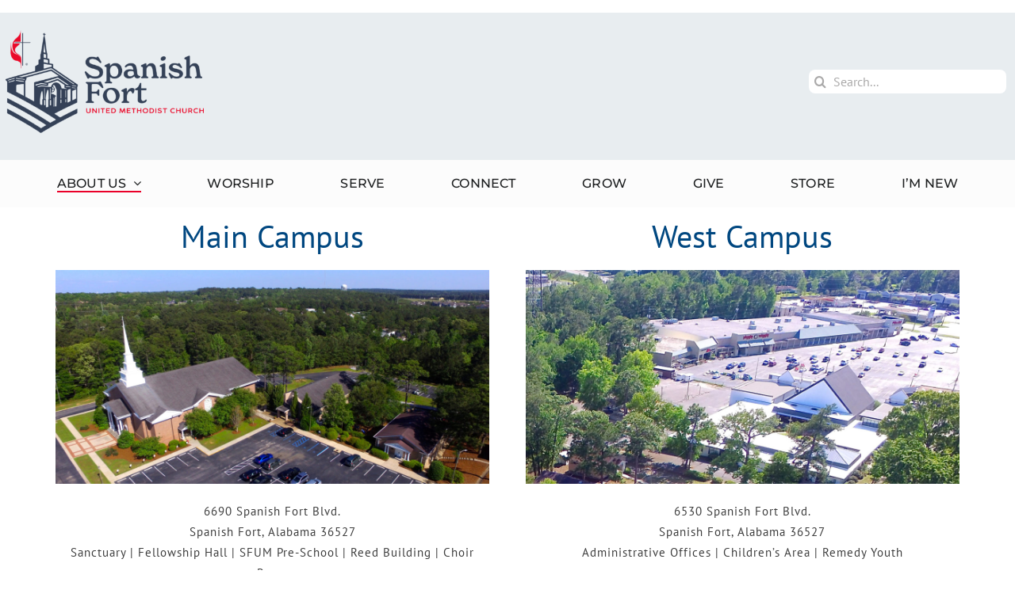

--- FILE ---
content_type: text/html; charset=UTF-8
request_url: https://www.spanishfortumc.org/contact/
body_size: 19232
content:
<!DOCTYPE html>
<html class="avada-html-layout-wide avada-html-header-position-top avada-is-100-percent-template" lang="en-US" prefix="og: http://ogp.me/ns# fb: http://ogp.me/ns/fb#">
<head>
	<meta http-equiv="X-UA-Compatible" content="IE=edge" />
	<meta http-equiv="Content-Type" content="text/html; charset=utf-8"/>
	<meta name="viewport" content="width=device-width, initial-scale=1" />
	<title>Contact &#8211; Spanish Fort United Methodist Church</title>

            <script data-no-defer="1" data-ezscrex="false" data-cfasync="false" data-pagespeed-no-defer data-cookieconsent="ignore">
                var ctPublicFunctions = {"_ajax_nonce":"a84a35811d","_rest_nonce":"d93f1bd783","_ajax_url":"\/wp-admin\/admin-ajax.php","_rest_url":"https:\/\/www.spanishfortumc.org\/wp-json\/","data__cookies_type":"none","data__ajax_type":"rest","text__wait_for_decoding":"Decoding the contact data, let us a few seconds to finish. Anti-Spam by CleanTalk","cookiePrefix":"","wprocket_detected":false}
            </script>
        
            <script data-no-defer="1" data-ezscrex="false" data-cfasync="false" data-pagespeed-no-defer data-cookieconsent="ignore">
                var ctPublic = {"_ajax_nonce":"a84a35811d","settings__forms__check_internal":"0","settings__forms__check_external":"0","settings__forms__search_test":"1","settings__data__bot_detector_enabled":0,"blog_home":"https:\/\/www.spanishfortumc.org\/","pixel__setting":"3","pixel__enabled":false,"pixel__url":"https:\/\/moderate6-v4.cleantalk.org\/pixel\/57968c0df0ee4537bc4e058405e137ef.gif","data__email_check_before_post":"1","data__cookies_type":"none","data__key_is_ok":true,"data__visible_fields_required":true,"wl_brandname":"Anti-Spam by CleanTalk","wl_brandname_short":"CleanTalk","ct_checkjs_key":1890312403,"emailEncoderPassKey":"a7a8eaeb94de278d732e0b19791ac5a9","bot_detector_forms_excluded":"W10=","advancedCacheExists":false,"varnishCacheExists":false,"wc_ajax_add_to_cart":false}
            </script>
        <link rel='dns-prefetch' href='//s.w.org' />
<link rel="alternate" type="application/rss+xml" title="Spanish Fort United Methodist Church &raquo; Feed" href="https://www.spanishfortumc.org/feed/" />
<link rel="alternate" type="application/rss+xml" title="Spanish Fort United Methodist Church &raquo; Comments Feed" href="https://www.spanishfortumc.org/comments/feed/" />
					<link rel="shortcut icon" href="https://www.spanishfortumc.org/wp-content/uploads/2018/05/SF-Icon.png" type="image/x-icon" />
		
		
		
									<meta name="description" content="Main Campus   
6690 Spanish Fort Blvd.
Spanish Fort, Alabama 36527
Sanctuary | Fellowship Hall | SFUM Pre-School | Reed Building | Choir Room  

West Campus
   

6530 Spanish Fort Blvd.Spanish Fort, Alabama 36527Administrative Offices | Children&#039;s Area |"/>
				
		<meta property="og:locale" content="en_US"/>
		<meta property="og:type" content="article"/>
		<meta property="og:site_name" content="Spanish Fort United Methodist Church"/>
		<meta property="og:title" content="  Contact"/>
				<meta property="og:description" content="Main Campus   
6690 Spanish Fort Blvd.
Spanish Fort, Alabama 36527
Sanctuary | Fellowship Hall | SFUM Pre-School | Reed Building | Choir Room  

West Campus
   

6530 Spanish Fort Blvd.Spanish Fort, Alabama 36527Administrative Offices | Children&#039;s Area |"/>
				<meta property="og:url" content="https://www.spanishfortumc.org/contact/"/>
													<meta property="article:modified_time" content="2025-08-19T20:51:42-06:00"/>
											<meta property="og:image" content="https://www.spanishfortumc.org/wp-content/uploads/2018/05/SFUM-Logo-small.png"/>
		<meta property="og:image:width" content="350"/>
		<meta property="og:image:height" content="105"/>
		<meta property="og:image:type" content="image/png"/>
						<script type="text/javascript">
			window._wpemojiSettings = {"baseUrl":"https:\/\/s.w.org\/images\/core\/emoji\/12.0.0-1\/72x72\/","ext":".png","svgUrl":"https:\/\/s.w.org\/images\/core\/emoji\/12.0.0-1\/svg\/","svgExt":".svg","source":{"concatemoji":"https:\/\/www.spanishfortumc.org\/wp-includes\/js\/wp-emoji-release.min.js?ver=5.4"}};
			/*! This file is auto-generated */
			!function(e,a,t){var r,n,o,i,p=a.createElement("canvas"),s=p.getContext&&p.getContext("2d");function c(e,t){var a=String.fromCharCode;s.clearRect(0,0,p.width,p.height),s.fillText(a.apply(this,e),0,0);var r=p.toDataURL();return s.clearRect(0,0,p.width,p.height),s.fillText(a.apply(this,t),0,0),r===p.toDataURL()}function l(e){if(!s||!s.fillText)return!1;switch(s.textBaseline="top",s.font="600 32px Arial",e){case"flag":return!c([127987,65039,8205,9895,65039],[127987,65039,8203,9895,65039])&&(!c([55356,56826,55356,56819],[55356,56826,8203,55356,56819])&&!c([55356,57332,56128,56423,56128,56418,56128,56421,56128,56430,56128,56423,56128,56447],[55356,57332,8203,56128,56423,8203,56128,56418,8203,56128,56421,8203,56128,56430,8203,56128,56423,8203,56128,56447]));case"emoji":return!c([55357,56424,55356,57342,8205,55358,56605,8205,55357,56424,55356,57340],[55357,56424,55356,57342,8203,55358,56605,8203,55357,56424,55356,57340])}return!1}function d(e){var t=a.createElement("script");t.src=e,t.defer=t.type="text/javascript",a.getElementsByTagName("head")[0].appendChild(t)}for(i=Array("flag","emoji"),t.supports={everything:!0,everythingExceptFlag:!0},o=0;o<i.length;o++)t.supports[i[o]]=l(i[o]),t.supports.everything=t.supports.everything&&t.supports[i[o]],"flag"!==i[o]&&(t.supports.everythingExceptFlag=t.supports.everythingExceptFlag&&t.supports[i[o]]);t.supports.everythingExceptFlag=t.supports.everythingExceptFlag&&!t.supports.flag,t.DOMReady=!1,t.readyCallback=function(){t.DOMReady=!0},t.supports.everything||(n=function(){t.readyCallback()},a.addEventListener?(a.addEventListener("DOMContentLoaded",n,!1),e.addEventListener("load",n,!1)):(e.attachEvent("onload",n),a.attachEvent("onreadystatechange",function(){"complete"===a.readyState&&t.readyCallback()})),(r=t.source||{}).concatemoji?d(r.concatemoji):r.wpemoji&&r.twemoji&&(d(r.twemoji),d(r.wpemoji)))}(window,document,window._wpemojiSettings);
		</script>
		<style type="text/css">
img.wp-smiley,
img.emoji {
	display: inline !important;
	border: none !important;
	box-shadow: none !important;
	height: 1em !important;
	width: 1em !important;
	margin: 0 .07em !important;
	vertical-align: -0.1em !important;
	background: none !important;
	padding: 0 !important;
}
</style>
	<link rel='stylesheet' id='formidable-css'  href='https://www.spanishfortumc.org/wp-content/plugins/formidable/css/formidableforms.css?ver=9302044' type='text/css' media='all' />
<link rel='stylesheet' id='layerslider-css'  href='https://www.spanishfortumc.org/wp-content/plugins/LayerSlider/assets/static/layerslider/css/layerslider.css?ver=7.12.4' type='text/css' media='all' />
<link rel='stylesheet' id='ct_public_css-css'  href='https://www.spanishfortumc.org/wp-content/plugins/cleantalk-spam-protect/css/cleantalk-public.min.css?ver=6.41.1' type='text/css' media='all' />
<link rel='stylesheet' id='ct_email_decoder_css-css'  href='https://www.spanishfortumc.org/wp-content/plugins/cleantalk-spam-protect/css/cleantalk-email-decoder.min.css?ver=6.41.1' type='text/css' media='all' />
<link rel='stylesheet' id='sr7css-css'  href='//www.spanishfortumc.org/wp-content/plugins/revslider/public/css/sr7.css?ver=6.7.18' type='text/css' media='all' />
<link rel='stylesheet' id='give-styles-css'  href='https://www.spanishfortumc.org/wp-content/plugins/give/assets/dist/css/give.css?ver=2.33.5' type='text/css' media='all' />
<link rel='stylesheet' id='give-donation-summary-style-frontend-css'  href='https://www.spanishfortumc.org/wp-content/plugins/give/assets/dist/css/give-donation-summary.css?ver=2.33.5' type='text/css' media='all' />
<link rel='stylesheet' id='simcal-qtip-css'  href='https://www.spanishfortumc.org/wp-content/plugins/google-calendar-events/assets/generated/vendor/jquery.qtip.min.css?ver=3.4.3' type='text/css' media='all' />
<link rel='stylesheet' id='simcal-default-calendar-grid-css'  href='https://www.spanishfortumc.org/wp-content/plugins/google-calendar-events/assets/generated/default-calendar-grid.min.css?ver=3.4.3' type='text/css' media='all' />
<link rel='stylesheet' id='simcal-default-calendar-list-css'  href='https://www.spanishfortumc.org/wp-content/plugins/google-calendar-events/assets/generated/default-calendar-list.min.css?ver=3.4.3' type='text/css' media='all' />
<link rel='stylesheet' id='fusion-dynamic-css-css'  href='https://www.spanishfortumc.org/wp-content/uploads/fusion-styles/b8eaac31600f0cab4e5a495a0136a00d.min.css?ver=3.11.10' type='text/css' media='all' />
<script type='text/javascript' src='https://www.spanishfortumc.org/wp-includes/js/jquery/jquery.js?ver=1.12.4-wp'></script>
<script type='text/javascript' src='https://www.spanishfortumc.org/wp-includes/js/jquery/jquery-migrate.min.js?ver=1.4.1'></script>
<script type='text/javascript'>
/* <![CDATA[ */
var LS_Meta = {"v":"7.12.4","fixGSAP":"1"};
/* ]]> */
</script>
<script type='text/javascript' src='https://www.spanishfortumc.org/wp-content/plugins/LayerSlider/assets/static/layerslider/js/layerslider.utils.js?ver=7.12.4'></script>
<script type='text/javascript' src='https://www.spanishfortumc.org/wp-content/plugins/LayerSlider/assets/static/layerslider/js/layerslider.kreaturamedia.jquery.js?ver=7.12.4'></script>
<script type='text/javascript' src='https://www.spanishfortumc.org/wp-content/plugins/LayerSlider/assets/static/layerslider/js/layerslider.transitions.js?ver=7.12.4'></script>
<script type='text/javascript' data-pagespeed-no-defer src='https://www.spanishfortumc.org/wp-content/plugins/cleantalk-spam-protect/js/apbct-public-bundle.min.js?ver=6.41.1'></script>
<script type='text/javascript' src='https://www.spanishfortumc.org/wp-includes/js/dist/vendor/wp-polyfill.min.js?ver=7.4.4'></script>
<script type='text/javascript'>
( 'fetch' in window ) || document.write( '<script src="https://www.spanishfortumc.org/wp-includes/js/dist/vendor/wp-polyfill-fetch.min.js?ver=3.0.0"></scr' + 'ipt>' );( document.contains ) || document.write( '<script src="https://www.spanishfortumc.org/wp-includes/js/dist/vendor/wp-polyfill-node-contains.min.js?ver=3.42.0"></scr' + 'ipt>' );( window.DOMRect ) || document.write( '<script src="https://www.spanishfortumc.org/wp-includes/js/dist/vendor/wp-polyfill-dom-rect.min.js?ver=3.42.0"></scr' + 'ipt>' );( window.URL && window.URL.prototype && window.URLSearchParams ) || document.write( '<script src="https://www.spanishfortumc.org/wp-includes/js/dist/vendor/wp-polyfill-url.min.js?ver=3.6.4"></scr' + 'ipt>' );( window.FormData && window.FormData.prototype.keys ) || document.write( '<script src="https://www.spanishfortumc.org/wp-includes/js/dist/vendor/wp-polyfill-formdata.min.js?ver=3.0.12"></scr' + 'ipt>' );( Element.prototype.matches && Element.prototype.closest ) || document.write( '<script src="https://www.spanishfortumc.org/wp-includes/js/dist/vendor/wp-polyfill-element-closest.min.js?ver=2.0.2"></scr' + 'ipt>' );
</script>
<script type='text/javascript' src='https://www.spanishfortumc.org/wp-includes/js/dist/i18n.min.js?ver=cced130522e86c87a37cd7b8397b882c'></script>
<script type='text/javascript'>
/* <![CDATA[ */
var give_global_vars = {"ajaxurl":"https:\/\/www.spanishfortumc.org\/wp-admin\/admin-ajax.php","checkout_nonce":"bcab3fa948","currency":"USD","currency_sign":"$","currency_pos":"before","thousands_separator":",","decimal_separator":".","no_gateway":"Please select a payment method.","bad_minimum":"The minimum custom donation amount for this form is","bad_maximum":"The maximum custom donation amount for this form is","general_loading":"Loading...","purchase_loading":"Please Wait...","textForOverlayScreen":"<h3>Processing...<\/h3><p>This will only take a second!<\/p>","number_decimals":"2","is_test_mode":"1","give_version":"2.33.5","magnific_options":{"main_class":"give-modal","close_on_bg_click":false},"form_translation":{"payment-mode":"Please select payment mode.","give_first":"Please enter your first name.","give_last":"Please enter your last name.","give_email":"Please enter a valid email address.","give_user_login":"Invalid email address or username.","give_user_pass":"Enter a password.","give_user_pass_confirm":"Enter the password confirmation.","give_agree_to_terms":"You must agree to the terms and conditions."},"confirm_email_sent_message":"Please check your email and click on the link to access your complete donation history.","ajax_vars":{"ajaxurl":"https:\/\/www.spanishfortumc.org\/wp-admin\/admin-ajax.php","ajaxNonce":"0d9a0c3e1a","loading":"Loading","select_option":"Please select an option","default_gateway":"manual","permalinks":"1","number_decimals":2},"cookie_hash":"626814cc122ff2bbdf97928ce8f07000","session_nonce_cookie_name":"wp-give_session_reset_nonce_626814cc122ff2bbdf97928ce8f07000","session_cookie_name":"wp-give_session_626814cc122ff2bbdf97928ce8f07000","delete_session_nonce_cookie":"0"};
var giveApiSettings = {"root":"https:\/\/www.spanishfortumc.org\/wp-json\/give-api\/v2\/","rest_base":"give-api\/v2"};
/* ]]> */
</script>
<script type='text/javascript'>
( function( domain, translations ) {
	var localeData = translations.locale_data[ domain ] || translations.locale_data.messages;
	localeData[""].domain = domain;
	wp.i18n.setLocaleData( localeData, domain );
} )( "give", { "locale_data": { "messages": { "": {} } } } );
</script>
<script type='text/javascript' src='https://www.spanishfortumc.org/wp-content/plugins/give/assets/dist/js/give.js?ver=1c38f856714bc980'></script>
<meta name="generator" content="Powered by LayerSlider 7.12.4 - Build Heros, Sliders, and Popups. Create Animations and Beautiful, Rich Web Content as Easy as Never Before on WordPress." />
<!-- LayerSlider updates and docs at: https://layerslider.com -->
<link rel='https://api.w.org/' href='https://www.spanishfortumc.org/wp-json/' />
<link rel="EditURI" type="application/rsd+xml" title="RSD" href="https://www.spanishfortumc.org/xmlrpc.php?rsd" />
<link rel="wlwmanifest" type="application/wlwmanifest+xml" href="https://www.spanishfortumc.org/wp-includes/wlwmanifest.xml" /> 
<meta name="generator" content="WordPress 5.4" />
<link rel="canonical" href="https://www.spanishfortumc.org/contact/" />
<link rel='shortlink' href='https://www.spanishfortumc.org/?p=9' />
<link rel="alternate" type="application/json+oembed" href="https://www.spanishfortumc.org/wp-json/oembed/1.0/embed?url=https%3A%2F%2Fwww.spanishfortumc.org%2Fcontact%2F" />
<link rel="alternate" type="text/xml+oembed" href="https://www.spanishfortumc.org/wp-json/oembed/1.0/embed?url=https%3A%2F%2Fwww.spanishfortumc.org%2Fcontact%2F&#038;format=xml" />
<meta name="generator" content="Give v2.33.5" />
<style type="text/css" id="css-fb-visibility">@media screen and (max-width: 640px){.fusion-no-small-visibility{display:none !important;}body .sm-text-align-center{text-align:center !important;}body .sm-text-align-left{text-align:left !important;}body .sm-text-align-right{text-align:right !important;}body .sm-flex-align-center{justify-content:center !important;}body .sm-flex-align-flex-start{justify-content:flex-start !important;}body .sm-flex-align-flex-end{justify-content:flex-end !important;}body .sm-mx-auto{margin-left:auto !important;margin-right:auto !important;}body .sm-ml-auto{margin-left:auto !important;}body .sm-mr-auto{margin-right:auto !important;}body .fusion-absolute-position-small{position:absolute;top:auto;width:100%;}.awb-sticky.awb-sticky-small{ position: sticky; top: var(--awb-sticky-offset,0); }}@media screen and (min-width: 641px) and (max-width: 1024px){.fusion-no-medium-visibility{display:none !important;}body .md-text-align-center{text-align:center !important;}body .md-text-align-left{text-align:left !important;}body .md-text-align-right{text-align:right !important;}body .md-flex-align-center{justify-content:center !important;}body .md-flex-align-flex-start{justify-content:flex-start !important;}body .md-flex-align-flex-end{justify-content:flex-end !important;}body .md-mx-auto{margin-left:auto !important;margin-right:auto !important;}body .md-ml-auto{margin-left:auto !important;}body .md-mr-auto{margin-right:auto !important;}body .fusion-absolute-position-medium{position:absolute;top:auto;width:100%;}.awb-sticky.awb-sticky-medium{ position: sticky; top: var(--awb-sticky-offset,0); }}@media screen and (min-width: 1025px){.fusion-no-large-visibility{display:none !important;}body .lg-text-align-center{text-align:center !important;}body .lg-text-align-left{text-align:left !important;}body .lg-text-align-right{text-align:right !important;}body .lg-flex-align-center{justify-content:center !important;}body .lg-flex-align-flex-start{justify-content:flex-start !important;}body .lg-flex-align-flex-end{justify-content:flex-end !important;}body .lg-mx-auto{margin-left:auto !important;margin-right:auto !important;}body .lg-ml-auto{margin-left:auto !important;}body .lg-mr-auto{margin-right:auto !important;}body .fusion-absolute-position-large{position:absolute;top:auto;width:100%;}.awb-sticky.awb-sticky-large{ position: sticky; top: var(--awb-sticky-offset,0); }}</style><meta name="redi-version" content="1.2.4" /><link rel="preconnect" href="https://fonts.googleapis.com">
<link rel="preconnect" href="https://fonts.gstatic.com/" crossorigin>
<meta name="generator" content="Powered by Slider Revolution 6.7.18 - responsive, Mobile-Friendly Slider Plugin for WordPress with comfortable drag and drop interface." />
<script>
	window._tpt			??= {};
	window.SR7			??= {};
	_tpt.R				??= {};
	_tpt.R.fonts		??= {};
	_tpt.R.fonts.customFonts??= {};
	SR7.devMode			=  false;
	SR7.F 				??= {};
	SR7.G				??= {};
	SR7.LIB				??= {};
	SR7.E				??= {};
	SR7.E.gAddons		??= {};
	SR7.E.php 			??= {};
	SR7.E.nonce			= 'af19ac3051';
	SR7.E.ajaxurl		= 'https://www.spanishfortumc.org/wp-admin/admin-ajax.php';
	SR7.E.resturl		= 'https://www.spanishfortumc.org/wp-json/';
	SR7.E.slug_path		= 'revslider/revslider.php';
	SR7.E.slug			= 'revslider';
	SR7.E.plugin_url	= 'https://www.spanishfortumc.org/wp-content/plugins/revslider/';
	SR7.E.wp_plugin_url = 'https://www.spanishfortumc.org/wp-content/plugins/';
	SR7.E.revision		= '6.7.18';
	SR7.E.fontBaseUrl	= '//fonts.googleapis.com/css2?family=';
	SR7.G.breakPoints 	= [1240,1024,778,480];
	SR7.E.modules 		= ['module','page','slide','layer','draw','animate','srtools','canvas','defaults','carousel','navigation','media','modifiers','migration'];
	SR7.E.libs 			= ['WEBGL'];
	SR7.E.css 			= ['csslp','cssbtns','cssfilters','cssnav','cssmedia'];
	SR7.E.resources		= {};
	SR7.JSON			??= {};
/*! Slider Revolution 7.0 - Page Processor */
!function(){"use strict";window.SR7??={},window._tpt??={},SR7.version="Slider Revolution 6.7.16",_tpt.getWinDim=function(t){_tpt.screenHeightWithUrlBar??=window.innerHeight;let e=SR7.F?.modal?.visible&&SR7.M[SR7.F.module.getIdByAlias(SR7.F.modal.requested)];_tpt.scrollBar=window.innerWidth!==document.documentElement.clientWidth||e&&window.innerWidth!==e.c.module.clientWidth,_tpt.winW=window.innerWidth-(_tpt.scrollBar||"prepare"==t?_tpt.scrollBarW??_tpt.mesureScrollBar():0),_tpt.winH=window.innerHeight,_tpt.winWAll=document.documentElement.clientWidth},_tpt.getResponsiveLevel=function(t,e){SR7.M[e];return _tpt.closestGE(t,_tpt.winWAll)},_tpt.mesureScrollBar=function(){let t=document.createElement("div");return t.className="RSscrollbar-measure",t.style.width="100px",t.style.height="100px",t.style.overflow="scroll",t.style.position="absolute",t.style.top="-9999px",document.body.appendChild(t),_tpt.scrollBarW=t.offsetWidth-t.clientWidth,document.body.removeChild(t),_tpt.scrollBarW},_tpt.loadCSS=async function(t,e,s){return s?_tpt.R.fonts.required[e].status=1:(_tpt.R[e]??={},_tpt.R[e].status=1),new Promise(((n,i)=>{if(_tpt.isStylesheetLoaded(t))s?_tpt.R.fonts.required[e].status=2:_tpt.R[e].status=2,n();else{const l=document.createElement("link");l.rel="stylesheet";let o="text",r="css";l["type"]=o+"/"+r,l.href=t,l.onload=()=>{s?_tpt.R.fonts.required[e].status=2:_tpt.R[e].status=2,n()},l.onerror=()=>{s?_tpt.R.fonts.required[e].status=3:_tpt.R[e].status=3,i(new Error(`Failed to load CSS: ${t}`))},document.head.appendChild(l)}}))},_tpt.addContainer=function(t){const{tag:e="div",id:s,class:n,datas:i,textContent:l,iHTML:o}=t,r=document.createElement(e);if(s&&""!==s&&(r.id=s),n&&""!==n&&(r.className=n),i)for(const[t,e]of Object.entries(i))"style"==t?r.style.cssText=e:r.setAttribute(`data-${t}`,e);return l&&(r.textContent=l),o&&(r.innerHTML=o),r},_tpt.collector=function(){return{fragment:new DocumentFragment,add(t){var e=_tpt.addContainer(t);return this.fragment.appendChild(e),e},append(t){t.appendChild(this.fragment)}}},_tpt.isStylesheetLoaded=function(t){let e=t.split("?")[0];return Array.from(document.querySelectorAll('link[rel="stylesheet"], link[rel="preload"]')).some((t=>t.href.split("?")[0]===e))},_tpt.preloader={requests:new Map,preloaderTemplates:new Map,show:function(t,e){if(!e||!t)return;const{type:s,color:n}=e;if(s<0||"off"==s)return;const i=`preloader_${s}`;let l=this.preloaderTemplates.get(i);l||(l=this.build(s,n),this.preloaderTemplates.set(i,l)),this.requests.has(t)||this.requests.set(t,{count:0});const o=this.requests.get(t);clearTimeout(o.timer),o.count++,1===o.count&&(o.timer=setTimeout((()=>{o.preloaderClone=l.cloneNode(!0),o.anim&&o.anim.kill(),void 0!==_tpt.gsap?o.anim=_tpt.gsap.fromTo(o.preloaderClone,1,{opacity:0},{opacity:1}):o.preloaderClone.classList.add("sr7-fade-in"),t.appendChild(o.preloaderClone)}),150))},hide:function(t){if(!this.requests.has(t))return;const e=this.requests.get(t);e.count--,e.count<0&&(e.count=0),e.anim&&e.anim.kill(),0===e.count&&(clearTimeout(e.timer),e.preloaderClone&&(e.preloaderClone.classList.remove("sr7-fade-in"),e.anim=_tpt.gsap.to(e.preloaderClone,.3,{opacity:0,onComplete:function(){e.preloaderClone.remove()}})))},state:function(t){if(!this.requests.has(t))return!1;return this.requests.get(t).count>0},build:(t,e="#ffffff",s="")=>{if(t<0||"off"===t)return null;const n=parseInt(t);if(t="prlt"+n,isNaN(n))return null;if(_tpt.loadCSS(SR7.E.plugin_url+"public/css/preloaders/t"+n+".css","preloader_"+t),isNaN(n)||n<6){const i=`background-color:${e}`,l=1===n||2==n?i:"",o=3===n||4==n?i:"",r=_tpt.collector();["dot1","dot2","bounce1","bounce2","bounce3"].forEach((t=>r.add({tag:"div",class:t,datas:{style:o}})));const d=_tpt.addContainer({tag:"sr7-prl",class:`${t} ${s}`,datas:{style:l}});return r.append(d),d}{let i={};if(7===n){let t;e.startsWith("#")?(t=e.replace("#",""),t=`rgba(${parseInt(t.substring(0,2),16)}, ${parseInt(t.substring(2,4),16)}, ${parseInt(t.substring(4,6),16)}, `):e.startsWith("rgb")&&(t=e.slice(e.indexOf("(")+1,e.lastIndexOf(")")).split(",").map((t=>t.trim())),t=`rgba(${t[0]}, ${t[1]}, ${t[2]}, `),t&&(i.style=`border-top-color: ${t}0.65); border-bottom-color: ${t}0.15); border-left-color: ${t}0.65); border-right-color: ${t}0.15)`)}else 12===n&&(i.style=`background:${e}`);const l=[10,0,4,2,5,9,0,4,4,2][n-6],o=_tpt.collector(),r=o.add({tag:"div",class:"sr7-prl-inner",datas:i});Array.from({length:l}).forEach((()=>r.appendChild(o.add({tag:"span",datas:{style:`background:${e}`}}))));const d=_tpt.addContainer({tag:"sr7-prl",class:`${t} ${s}`});return o.append(d),d}}},SR7.preLoader={show:(t,e)=>{"off"!==(SR7.M[t]?.settings?.pLoader?.type??"off")&&_tpt.preloader.show(e||SR7.M[t].c.module,SR7.M[t]?.settings?.pLoader??{color:"#fff",type:10})},hide:(t,e)=>{"off"!==(SR7.M[t]?.settings?.pLoader?.type??"off")&&_tpt.preloader.hide(e||SR7.M[t].c.module)},state:(t,e)=>_tpt.preloader.state(e||SR7.M[t].c.module)},_tpt.prepareModuleHeight=function(t){window.SR7.M??={},window.SR7.M[t.id]??={},"ignore"==t.googleFont&&(SR7.E.ignoreGoogleFont=!0);let e=window.SR7.M[t.id];if(null==_tpt.scrollBarW&&_tpt.mesureScrollBar(),e.c??={},e.states??={},e.settings??={},e.settings.size??={},t.fixed&&(e.settings.fixed=!0),e.c.module=document.getElementById(t.id),e.c.adjuster=e.c.module.getElementsByTagName("sr7-adjuster")[0],e.c.content=e.c.module.getElementsByTagName("sr7-content")[0],"carousel"==t.type&&(e.c.carousel=e.c.content.getElementsByTagName("sr7-carousel")[0]),null==e.c.module||null==e.c.module)return;t.plType&&t.plColor&&(e.settings.pLoader={type:t.plType,color:t.plColor}),void 0!==t.plType&&"off"!==t.plType&&SR7.preLoader.show(t.id,e.c.module),_tpt.winW||_tpt.getWinDim("prepare"),_tpt.getWinDim();let s=""+e.c.module.dataset?.modal;"modal"==s||"true"==s||"undefined"!==s&&"false"!==s||(e.settings.size.fullWidth=t.size.fullWidth,e.LEV??=_tpt.getResponsiveLevel(window.SR7.G.breakPoints,t.id),t.vpt=_tpt.fillArray(t.vpt,5),e.settings.vPort=t.vpt[e.LEV],void 0!==t.el&&"720"==t.el[4]&&t.gh[4]!==t.el[4]&&"960"==t.el[3]&&t.gh[3]!==t.el[3]&&"768"==t.el[2]&&t.gh[2]!==t.el[2]&&delete t.el,e.settings.size.height=null==t.el||null==t.el[e.LEV]||0==t.el[e.LEV]||"auto"==t.el[e.LEV]?_tpt.fillArray(t.gh,5,-1):_tpt.fillArray(t.el,5,-1),e.settings.size.width=_tpt.fillArray(t.gw,5,-1),e.settings.size.minHeight=_tpt.fillArray(t.mh??[0],5,-1),e.cacheSize={fullWidth:e.settings.size?.fullWidth,fullHeight:e.settings.size?.fullHeight},void 0!==t.off&&(t.off?.t&&(e.settings.size.m??={})&&(e.settings.size.m.t=t.off.t),t.off?.b&&(e.settings.size.m??={})&&(e.settings.size.m.b=t.off.b),t.off?.l&&(e.settings.size.p??={})&&(e.settings.size.p.l=t.off.l),t.off?.r&&(e.settings.size.p??={})&&(e.settings.size.p.r=t.off.r),e.offsetPrepared=!0),_tpt.updatePMHeight(t.id,t,!0))},_tpt.updatePMHeight=(t,e,s)=>{let n=SR7.M[t];var i=n.settings.size.fullWidth?_tpt.winW:n.c.module.parentNode.offsetWidth;i=0===i||isNaN(i)?_tpt.winW:i;let l=n.settings.size.width[n.LEV]||n.settings.size.width[n.LEV++]||n.settings.size.width[n.LEV--]||i,o=n.settings.size.height[n.LEV]||n.settings.size.height[n.LEV++]||n.settings.size.height[n.LEV--]||0,r=n.settings.size.minHeight[n.LEV]||n.settings.size.minHeight[n.LEV++]||n.settings.size.minHeight[n.LEV--]||0;if(o="auto"==o?0:o,o=parseInt(o),"carousel"!==e.type&&(i-=parseInt(e.onw??0)||0),n.MP=!n.settings.size.fullWidth&&i<l||_tpt.winW<l?Math.min(1,i/l):1,e.size.fullScreen||e.size.fullHeight){let t=parseInt(e.fho)||0,s=(""+e.fho).indexOf("%")>-1;e.newh=_tpt.winH-(s?_tpt.winH*t/100:t)}else e.newh=n.MP*Math.max(o,r);if(e.newh+=(parseInt(e.onh??0)||0)+(parseInt(e.carousel?.pt)||0)+(parseInt(e.carousel?.pb)||0),void 0!==e.slideduration&&(e.newh=Math.max(e.newh,parseInt(e.slideduration)/3)),e.shdw&&_tpt.buildShadow(e.id,e),n.c.adjuster.style.height=e.newh+"px",n.c.module.style.height=e.newh+"px",n.c.content.style.height=e.newh+"px",n.states.heightPrepared=!0,n.dims??={},n.dims.moduleRect=n.c.module.getBoundingClientRect(),n.c.content.style.left="-"+n.dims.moduleRect.left+"px",!n.settings.size.fullWidth)return s&&requestAnimationFrame((()=>{i!==n.c.module.parentNode.offsetWidth&&_tpt.updatePMHeight(e.id,e)})),void _tpt.bgStyle(e.id,e,window.innerWidth==_tpt.winW,!0);_tpt.bgStyle(e.id,e,window.innerWidth==_tpt.winW,!0),requestAnimationFrame((function(){s&&requestAnimationFrame((()=>{i!==n.c.module.parentNode.offsetWidth&&_tpt.updatePMHeight(e.id,e)}))})),n.earlyResizerFunction||(n.earlyResizerFunction=function(){requestAnimationFrame((function(){_tpt.getWinDim(),_tpt.moduleDefaults(e.id,e),_tpt.updateSlideBg(t,!0)}))},window.addEventListener("resize",n.earlyResizerFunction))},_tpt.buildShadow=function(t,e){let s=SR7.M[t];null==s.c.shadow&&(s.c.shadow=document.createElement("sr7-module-shadow"),s.c.shadow.classList.add("sr7-shdw-"+e.shdw),s.c.content.appendChild(s.c.shadow))},_tpt.bgStyle=async(t,e,s,n,i)=>{const l=SR7.M[t];if((e=e??l.settings).fixed&&!l.c.module.classList.contains("sr7-top-fixed")&&(l.c.module.classList.add("sr7-top-fixed"),l.c.module.style.position="fixed",l.c.module.style.width="100%",l.c.module.style.top="0px",l.c.module.style.left="0px",l.c.module.style.pointerEvents="none",l.c.module.style.zIndex=5e3,l.c.content.style.pointerEvents="none"),null==l.c.bgcanvas){let t=document.createElement("sr7-module-bg"),o=!1;if("string"==typeof e?.bg?.color&&e?.bg?.color.includes("{"))if(_tpt.gradient&&_tpt.gsap)e.bg.color=_tpt.gradient.convert(e.bg.color);else try{let t=JSON.parse(e.bg.color);(t?.orig||t?.string)&&(e.bg.color=JSON.parse(e.bg.color))}catch(t){return}let r="string"==typeof e?.bg?.color?e?.bg?.color||"transparent":e?.bg?.color?.string??e?.bg?.color?.orig??e?.bg?.color?.color??"transparent";if(t.style["background"+(String(r).includes("grad")?"":"Color")]=r,("transparent"!==r||i)&&(o=!0),l.offsetPrepared&&(t.style.visibility="hidden"),e?.bg?.image?.src&&(t.style.backgroundImage=`url(${e?.bg?.image.src})`,t.style.backgroundSize=""==(e.bg.image?.size??"")?"cover":e.bg.image.size,t.style.backgroundPosition=e.bg.image.position,t.style.backgroundRepeat=""==e.bg.image.repeat||null==e.bg.image.repeat?"no-repeat":e.bg.image.repeat,o=!0),!o)return;l.c.bgcanvas=t,e.size.fullWidth?t.style.width=_tpt.winW-(s&&_tpt.winH<document.body.offsetHeight?_tpt.scrollBarW:0)+"px":n&&(t.style.width=l.c.module.offsetWidth+"px"),e.sbt?.use?l.c.content.appendChild(l.c.bgcanvas):l.c.module.appendChild(l.c.bgcanvas)}l.c.bgcanvas.style.height=void 0!==e.newh?e.newh+"px":("carousel"==e.type?l.dims.module.h:l.dims.content.h)+"px",l.c.bgcanvas.style.left=!s&&e.sbt?.use||l.c.bgcanvas.closest("SR7-CONTENT")?"0px":"-"+(l?.dims?.moduleRect?.left??0)+"px"},_tpt.updateSlideBg=function(t,e){const s=SR7.M[t];let n=s.settings;s?.c?.bgcanvas&&(n.size.fullWidth?s.c.bgcanvas.style.width=_tpt.winW-(e&&_tpt.winH<document.body.offsetHeight?_tpt.scrollBarW:0)+"px":preparing&&(s.c.bgcanvas.style.width=s.c.module.offsetWidth+"px"))},_tpt.moduleDefaults=(t,e)=>{let s=SR7.M[t];null!=s&&null!=s.c&&null!=s.c.module&&(s.dims??={},s.dims.moduleRect=s.c.module.getBoundingClientRect(),s.c.content.style.left="-"+s.dims.moduleRect.left+"px",s.c.content.style.width=_tpt.winW-_tpt.scrollBarW+"px","carousel"==e.type&&(s.c.module.style.overflow="visible"),_tpt.bgStyle(t,e,window.innerWidth==_tpt.winW))},_tpt.getOffset=t=>{var e=t.getBoundingClientRect(),s=window.pageXOffset||document.documentElement.scrollLeft,n=window.pageYOffset||document.documentElement.scrollTop;return{top:e.top+n,left:e.left+s}},_tpt.fillArray=function(t,e){let s,n;t=Array.isArray(t)?t:[t];let i=Array(e),l=t.length;for(n=0;n<t.length;n++)i[n+(e-l)]=t[n],null==s&&"#"!==t[n]&&(s=t[n]);for(let t=0;t<e;t++)void 0!==i[t]&&"#"!=i[t]||(i[t]=s),s=i[t];return i},_tpt.closestGE=function(t,e){let s=Number.MAX_VALUE,n=-1;for(let i=0;i<t.length;i++)t[i]-1>=e&&t[i]-1-e<s&&(s=t[i]-1-e,n=i);return++n}}();</script>
		<script type="text/javascript">
			var doc = document.documentElement;
			doc.setAttribute( 'data-useragent', navigator.userAgent );
		</script>
			<!-- Fonts Plugin CSS - https://fontsplugin.com/ -->
	<style>
		@font-face {font-family:'CocoGoose';src:url('https://www.spanishfortumc.org/wp-content/uploads/2025/08/Cocogoose-Pro-Light.ttf') format('truetype'),url('https://www.spanishfortumc.org/wp-content/uploads/2025/08/Cocogoose-Pro-Light.otf') format('opentype');}@font-face {font-family:'CocoGoose';src:url('https://www.spanishfortumc.org/wp-content/uploads/2025/08/Cocogoose-Pro-Regular.ttf') format('truetype'),url('https://www.spanishfortumc.org/wp-content/uploads/2025/08/Cocogoose-Pro-Regular.otf') format('opentype');}	</style>
	<!-- Fonts Plugin CSS -->
	
	</head>

<body class="page-template page-template-100-width page-template-100-width-php page page-id-9 give-test-mode give-page give-avada fusion-image-hovers fusion-pagination-sizing fusion-button_type-flat fusion-button_span-yes fusion-button_gradient-linear avada-image-rollover-circle-yes avada-image-rollover-yes avada-image-rollover-direction-left fusion-body ltr fusion-sticky-header no-tablet-sticky-header no-mobile-sticky-header no-mobile-slidingbar no-mobile-totop avada-has-rev-slider-styles fusion-disable-outline fusion-sub-menu-fade mobile-logo-pos-left layout-wide-mode avada-has-boxed-modal-shadow-none layout-scroll-offset-full avada-has-zero-margin-offset-top fusion-top-header menu-text-align-center mobile-menu-design-classic fusion-show-pagination-text fusion-header-layout-v1 avada-responsive avada-footer-fx-none avada-menu-highlight-style-bar fusion-search-form-classic fusion-main-menu-search-dropdown fusion-avatar-square avada-sticky-shrinkage avada-dropdown-styles avada-blog-layout-large avada-blog-archive-layout-large avada-header-shadow-no avada-menu-icon-position-left avada-has-megamenu-shadow avada-has-mainmenu-dropdown-divider avada-has-header-100-width avada-has-breadcrumb-mobile-hidden avada-has-titlebar-hide avada-has-pagination-padding avada-flyout-menu-direction-fade avada-ec-views-v1" data-awb-post-id="9">
		<a class="skip-link screen-reader-text" href="#content">Skip to content</a>

	<div id="boxed-wrapper">
		
		<div id="wrapper" class="fusion-wrapper">
			<div id="home" style="position:relative;top:-1px;"></div>
												<div class="fusion-tb-header"><div class="fusion-fullwidth fullwidth-box fusion-builder-row-1 fusion-flex-container has-pattern-background has-mask-background nonhundred-percent-fullwidth non-hundred-percent-height-scrolling" style="--awb-border-sizes-top:0px;--awb-border-sizes-bottom:1px;--awb-border-sizes-left:0px;--awb-border-sizes-right:0px;--awb-border-color:#e8edf0;--awb-border-radius-top-left:0px;--awb-border-radius-top-right:0px;--awb-border-radius-bottom-right:0px;--awb-border-radius-bottom-left:0px;--awb-padding-top:22px;--awb-padding-right:11px;--awb-padding-bottom:13px;--awb-padding-left:7px;--awb-padding-top-small:20px;--awb-padding-bottom-small:20px;--awb-margin-top:16px;--awb-margin-bottom:0px;--awb-background-color:#e8edf0;--awb-flex-wrap:wrap;--awb-flex-wrap-small:wrap;" ><div class="fusion-builder-row fusion-row fusion-flex-align-items-center fusion-flex-justify-content-space-around fusion-flex-content-wrap" style="max-width:2033px;margin-left: calc(-7% / 2 );margin-right: calc(-7% / 2 );"><div class="fusion-layout-column fusion_builder_column fusion-builder-column-0 fusion_builder_column_1_4 1_4 fusion-flex-column" style="--awb-bg-size:cover;--awb-width-large:25%;--awb-margin-top-large:0px;--awb-spacing-right-large:13.02%;--awb-margin-bottom-large:20px;--awb-spacing-left-large:13.02%;--awb-width-medium:100%;--awb-order-medium:0;--awb-spacing-right-medium:3.255%;--awb-spacing-left-medium:3.255%;--awb-width-small:60%;--awb-order-small:0;--awb-spacing-right-small:5.425%;--awb-margin-bottom-small:0px;--awb-spacing-left-small:5.425%;"><div class="fusion-column-wrapper fusion-column-has-shadow fusion-flex-justify-content-center fusion-content-layout-column"><div class="fusion-image-element sm-text-align-center" style="--awb-liftup-border-radius:0px;--awb-caption-title-font-family:var(--h2_typography-font-family);--awb-caption-title-font-weight:var(--h2_typography-font-weight);--awb-caption-title-font-style:var(--h2_typography-font-style);--awb-caption-title-size:var(--h2_typography-font-size);--awb-caption-title-transform:var(--h2_typography-text-transform);--awb-caption-title-line-height:var(--h2_typography-line-height);--awb-caption-title-letter-spacing:var(--h2_typography-letter-spacing);"><div class="awb-image-frame awb-image-frame-1 imageframe-liftup"><span class=" fusion-imageframe imageframe-none imageframe-1"><a class="fusion-no-lightbox" href="https://www.spanishfortumc.org/" target="_blank" aria-label="SFUMC_Main-Logo" rel="noopener noreferrer"><img width="1747" height="911" src="https://www.spanishfortumc.org/wp-content/uploads/2025/04/SFUMC_Main-Logo.png" alt class="img-responsive wp-image-31016" srcset="https://www.spanishfortumc.org/wp-content/uploads/2025/04/SFUMC_Main-Logo-200x104.png 200w, https://www.spanishfortumc.org/wp-content/uploads/2025/04/SFUMC_Main-Logo-400x209.png 400w, https://www.spanishfortumc.org/wp-content/uploads/2025/04/SFUMC_Main-Logo-600x313.png 600w, https://www.spanishfortumc.org/wp-content/uploads/2025/04/SFUMC_Main-Logo-800x417.png 800w, https://www.spanishfortumc.org/wp-content/uploads/2025/04/SFUMC_Main-Logo-1200x626.png 1200w, https://www.spanishfortumc.org/wp-content/uploads/2025/04/SFUMC_Main-Logo.png 1747w" sizes="(max-width: 1024px) 100vw, (max-width: 640px) 100vw, 400px" /></a></span></div></div><div class="fusion-separator fusion-no-large-visibility fusion-full-width-sep" style="align-self: center;margin-left: auto;margin-right: auto;margin-top:10px;margin-bottom:10px;width:100%;"></div><div class="fusion-separator fusion-no-large-visibility fusion-full-width-sep" style="align-self: center;margin-left: auto;margin-right: auto;width:100%;"></div></div></div><div class="fusion-layout-column fusion_builder_column fusion-builder-column-1 fusion_builder_column_1_4 1_4 fusion-flex-column fusion-no-small-visibility fusion-no-medium-visibility" style="--awb-bg-size:cover;--awb-width-large:25%;--awb-margin-top-large:0px;--awb-spacing-right-large:13.02%;--awb-margin-bottom-large:20px;--awb-spacing-left-large:13.02%;--awb-width-medium:100%;--awb-order-medium:0;--awb-spacing-right-medium:3.255%;--awb-spacing-left-medium:3.255%;--awb-width-small:100%;--awb-order-small:0;--awb-spacing-right-small:3.255%;--awb-spacing-left-small:3.255%;"><div class="fusion-column-wrapper fusion-column-has-shadow fusion-flex-justify-content-flex-start fusion-content-layout-column"></div></div><div class="fusion-layout-column fusion_builder_column fusion-builder-column-2 fusion_builder_column_1_4 1_4 fusion-flex-column fusion-no-small-visibility fusion-no-medium-visibility" style="--awb-bg-size:cover;--awb-width-large:25%;--awb-margin-top-large:0px;--awb-spacing-right-large:13.02%;--awb-margin-bottom-large:20px;--awb-spacing-left-large:13.02%;--awb-width-medium:100%;--awb-order-medium:0;--awb-spacing-right-medium:3.255%;--awb-spacing-left-medium:3.255%;--awb-width-small:100%;--awb-order-small:0;--awb-spacing-right-small:3.255%;--awb-spacing-left-small:3.255%;"><div class="fusion-column-wrapper fusion-column-has-shadow fusion-flex-justify-content-flex-start fusion-content-layout-column"></div></div><div class="fusion-layout-column fusion_builder_column fusion-builder-column-3 fusion_builder_column_1_4 1_4 fusion-flex-column" style="--awb-bg-size:cover;--awb-width-large:25%;--awb-margin-top-large:0px;--awb-spacing-right-large:13.02%;--awb-margin-bottom-large:20px;--awb-spacing-left-large:13.02%;--awb-width-medium:100%;--awb-order-medium:0;--awb-spacing-right-medium:3.255%;--awb-spacing-left-medium:3.255%;--awb-width-small:100%;--awb-order-small:0;--awb-spacing-right-small:3.255%;--awb-spacing-left-small:3.255%;"><div class="fusion-column-wrapper fusion-column-has-shadow fusion-flex-justify-content-flex-start fusion-content-layout-column"><div class="fusion-search-element fusion-search-element-1 fusion-search-form-clean" style="--awb-input-height:30px;--awb-border-radius:8px;--awb-border-size-top:;--awb-border-size-right:;--awb-border-size-bottom:;--awb-border-size-left:;--awb-border-color:rgba(217,217,217,0);--awb-focus-border-color:#1b1d1e;--awb-text-size:16px;">		<form role="search" class="searchform fusion-search-form  fusion-search-form-clean" method="get" action="https://www.spanishfortumc.org/">
			<div class="fusion-search-form-content">

				
				<div class="fusion-search-field search-field">
					<label><span class="screen-reader-text">Search for:</span>
													<input type="search" value="" name="s" class="s" placeholder="Search..." required aria-required="true" aria-label="Search..."/>
											</label>
				</div>
				<div class="fusion-search-button search-button">
					<input type="submit" class="fusion-search-submit searchsubmit" aria-label="Search" value="&#xf002;" />
									</div>

				<input type="hidden" name="post_type[]" value="any" /><input type="hidden" name="search_limit_to_post_titles" value="0" /><input type="hidden" name="fs" value="1" />
			</div>


			
		</form>
		</div></div></div></div></div><div class="fusion-fullwidth fullwidth-box fusion-builder-row-2 fusion-flex-container nonhundred-percent-fullwidth non-hundred-percent-height-scrolling fusion-sticky-container fusion-custom-z-index" style="--awb-border-sizes-top:0px;--awb-border-sizes-bottom:0px;--awb-border-sizes-left:0px;--awb-border-sizes-right:0px;--awb-border-radius-top-left:0px;--awb-border-radius-top-right:0px;--awb-border-radius-bottom-right:0px;--awb-border-radius-bottom-left:0px;--awb-z-index:152;--awb-padding-top:0px;--awb-padding-right:30px;--awb-padding-bottom:0px;--awb-padding-left:30px;--awb-padding-right-small:20px;--awb-padding-left-small:20px;--awb-margin-top:0px;--awb-margin-bottom:0px;--awb-background-color:#fcfcfc;--awb-flex-wrap:wrap;" data-transition-offset="0" data-sticky-offset="0" data-scroll-offset="0" data-sticky-small-visibility="1" data-sticky-medium-visibility="1" data-sticky-large-visibility="1" ><div class="fusion-builder-row fusion-row fusion-flex-align-items-flex-start fusion-flex-content-wrap" style="max-width:calc( 1900px + 0px );margin-left: calc(-0px / 2 );margin-right: calc(-0px / 2 );"><div class="fusion-layout-column fusion_builder_column fusion-builder-column-4 fusion_builder_column_1_1 1_1 fusion-flex-column" style="--awb-padding-top-small:15px;--awb-padding-right-small:15px;--awb-padding-bottom-small:15px;--awb-padding-left-small:15px;--awb-bg-size:cover;--awb-width-large:100%;--awb-margin-top-large:0px;--awb-spacing-right-large:0px;--awb-margin-bottom-large:0px;--awb-spacing-left-large:0px;--awb-width-medium:100%;--awb-order-medium:0;--awb-spacing-right-medium:0px;--awb-spacing-left-medium:0px;--awb-width-small:100%;--awb-order-small:0;--awb-spacing-right-small:0px;--awb-spacing-left-small:0px;"><div class="fusion-column-wrapper fusion-column-has-shadow fusion-flex-justify-content-center fusion-content-layout-column"><nav class="awb-menu awb-menu_row awb-menu_em-hover mobile-mode-collapse-to-button awb-menu_icons-left awb-menu_dc-yes mobile-trigger-fullwidth-off awb-menu_mobile-toggle awb-menu_indent-center mobile-size-column-absolute loading mega-menu-loading awb-menu_desktop awb-menu_dropdown awb-menu_expand-right awb-menu_transition-opacity avada-main-menu" style="--awb-font-size:16px;--awb-line-height:var(--awb-typography3-line-height);--awb-text-transform:none;--awb-min-height:60px;--awb-align-items:center;--awb-justify-content:space-around;--awb-border-bottom:2px;--awb-color:#1b1d1e;--awb-letter-spacing:var(--awb-typography3-letter-spacing);--awb-active-color:#1b1d1e;--awb-active-border-bottom:2px;--awb-active-border-color:var(--awb-custom12);--awb-submenu-color:#1b1d1e;--awb-submenu-bg:#fcfcfc;--awb-submenu-sep-color:rgba(0,0,0,0);--awb-submenu-border-radius-top-left:0px;--awb-submenu-border-radius-top-right:0px;--awb-submenu-border-radius-bottom-right:6px;--awb-submenu-border-radius-bottom-left:6px;--awb-submenu-active-bg:#e8edf0;--awb-submenu-active-color:#1b1d1e;--awb-submenu-font-size:13px;--awb-submenu-text-transform:none;--awb-icons-color:#1b1d1e;--awb-icons-hover-color:#1b1d1e;--awb-main-justify-content:flex-start;--awb-mobile-nav-button-align-hor:center;--awb-mobile-bg:#fcfcfc;--awb-mobile-color:#4c3a37;--awb-mobile-nav-items-height:29;--awb-mobile-active-bg:#fcfcfc;--awb-mobile-active-color:#1b1d1e;--awb-mobile-trigger-font-size:20px;--awb-trigger-padding-top:2px;--awb-trigger-padding-bottom:2px;--awb-mobile-trigger-color:#1b1d1e;--awb-mobile-trigger-background-color:rgba(252,252,252,0);--awb-mobile-nav-trigger-bottom-margin:15px;--awb-mobile-text-transform:capitalize;--awb-mobile-sep-color:#fcfcfc;--awb-mobile-justify:center;--awb-mobile-caret-left:auto;--awb-mobile-caret-right:0;--awb-box-shadow:0px 3px 10px 0px rgba(27,29,29,0.03);;--awb-fusion-font-family-typography:&quot;Montserrat&quot;;--awb-fusion-font-style-typography:normal;--awb-fusion-font-weight-typography:500;--awb-fusion-font-family-submenu-typography:inherit;--awb-fusion-font-style-submenu-typography:normal;--awb-fusion-font-weight-submenu-typography:400;--awb-fusion-font-family-mobile-typography:&quot;Montserrat&quot;;--awb-fusion-font-style-mobile-typography:normal;--awb-fusion-font-weight-mobile-typography:400;" aria-label="Top Menu" data-breakpoint="640" data-count="0" data-transition-type="center" data-transition-time="300" data-expand="right"><button type="button" class="awb-menu__m-toggle awb-menu__m-toggle_no-text" aria-expanded="false" aria-controls="menu-top-menu"><span class="awb-menu__m-toggle-inner"><span class="collapsed-nav-text"><span class="screen-reader-text">Toggle Navigation</span></span><span class="awb-menu__m-collapse-icon awb-menu__m-collapse-icon_no-text"><span class="awb-menu__m-collapse-icon-open awb-menu__m-collapse-icon-open_no-text fa-bars fas"></span><span class="awb-menu__m-collapse-icon-close awb-menu__m-collapse-icon-close_no-text fa-times fas"></span></span></span></button><ul id="menu-top-menu" class="fusion-menu awb-menu__main-ul awb-menu__main-ul_row"><li  id="menu-item-31354"  class="menu-item menu-item-type-post_type menu-item-object-page current-menu-item page_item page-item-9 current_page_item menu-item-has-children menu-item-31354 awb-menu__li awb-menu__main-li awb-menu__main-li_regular"  data-item-id="31354"><span class="awb-menu__main-background-default awb-menu__main-background-default_center"></span><span class="awb-menu__main-background-active awb-menu__main-background-active_center"></span><a  href="https://www.spanishfortumc.org/contact/" class="awb-menu__main-a awb-menu__main-a_regular" aria-current="page"><span class="menu-text">ABOUT US</span><span class="awb-menu__open-nav-submenu-hover"></span></a><button type="button" aria-label="Open submenu of ABOUT US" aria-expanded="false" class="awb-menu__open-nav-submenu_mobile awb-menu__open-nav-submenu_main"></button><ul class="awb-menu__sub-ul awb-menu__sub-ul_main"><li  id="menu-item-31343"  class="menu-item menu-item-type-post_type menu-item-object-page menu-item-31343 awb-menu__li awb-menu__sub-li" ><a  href="https://www.spanishfortumc.org/vision/" class="awb-menu__sub-a"><span>Our Vision</span></a></li><li  id="menu-item-436"  class="menu-item menu-item-type-post_type menu-item-object-page menu-item-436 awb-menu__li awb-menu__sub-li" ><a  href="https://www.spanishfortumc.org/our-team/" class="awb-menu__sub-a"><span>Our Team</span></a></li><li  id="menu-item-437"  class="menu-item menu-item-type-post_type menu-item-object-page menu-item-437 awb-menu__li awb-menu__sub-li" ><a  href="https://www.spanishfortumc.org/location/" class="awb-menu__sub-a"><span>Location</span></a></li><li  id="menu-item-438"  class="menu-item menu-item-type-custom menu-item-object-custom menu-item-438 awb-menu__li awb-menu__sub-li" ><a  href="https://www.spanishfortumc.org/mastercalendar/" class="awb-menu__sub-a"><span>Calendar</span></a></li><li  id="menu-item-1918"  class="menu-item menu-item-type-custom menu-item-object-custom menu-item-1918 awb-menu__li awb-menu__sub-li" ><a  href="https://www.spanishfortumc.org/sfum-preschool/" class="awb-menu__sub-a"><span>SFUM Preschool</span></a></li><li  id="menu-item-30978"  class="menu-item menu-item-type-post_type menu-item-object-page menu-item-30978 awb-menu__li awb-menu__sub-li" ><a  href="https://www.spanishfortumc.org/churchhouse/" class="awb-menu__sub-a"><span>The Church House</span></a></li><li  id="menu-item-30653"  class="menu-item menu-item-type-custom menu-item-object-custom menu-item-30653 awb-menu__li awb-menu__sub-li" ><a  href="https://mailchi.mp/spanishfortumc/baajg5jll8" class="awb-menu__sub-a"><span>Subscribe!</span></a></li><li  id="menu-item-31430"  class="menu-item menu-item-type-custom menu-item-object-custom menu-item-31430 awb-menu__li awb-menu__sub-li" ><a  href="https://spanishfortumc.shelbynextchms.com/external/form/044154da-7b86-4c25-9f01-5a11548ff56c" class="awb-menu__sub-a"><span>Event Request Form</span></a></li></ul></li><li  id="menu-item-390"  class="menu-item menu-item-type-post_type menu-item-object-page menu-item-390 awb-menu__li awb-menu__main-li awb-menu__main-li_regular"  data-item-id="390"><span class="awb-menu__main-background-default awb-menu__main-background-default_center"></span><span class="awb-menu__main-background-active awb-menu__main-background-active_center"></span><a  href="https://www.spanishfortumc.org/worship/" class="awb-menu__main-a awb-menu__main-a_regular"><span class="menu-text">WORSHIP</span></a></li><li  id="menu-item-31181"  class="menu-item menu-item-type-post_type menu-item-object-page menu-item-31181 awb-menu__li awb-menu__main-li awb-menu__main-li_regular"  data-item-id="31181"><span class="awb-menu__main-background-default awb-menu__main-background-default_center"></span><span class="awb-menu__main-background-active awb-menu__main-background-active_center"></span><a  href="https://www.spanishfortumc.org/serve/" class="awb-menu__main-a awb-menu__main-a_regular"><span class="menu-text">SERVE</span></a></li><li  id="menu-item-31253"  class="menu-item menu-item-type-post_type menu-item-object-page menu-item-31253 awb-menu__li awb-menu__main-li awb-menu__main-li_regular"  data-item-id="31253"><span class="awb-menu__main-background-default awb-menu__main-background-default_center"></span><span class="awb-menu__main-background-active awb-menu__main-background-active_center"></span><a  href="https://www.spanishfortumc.org/connect/" class="awb-menu__main-a awb-menu__main-a_regular"><span class="menu-text">CONNECT</span></a></li><li  id="menu-item-31329"  class="menu-item menu-item-type-post_type menu-item-object-page menu-item-31329 awb-menu__li awb-menu__main-li awb-menu__main-li_regular"  data-item-id="31329"><span class="awb-menu__main-background-default awb-menu__main-background-default_center"></span><span class="awb-menu__main-background-active awb-menu__main-background-active_center"></span><a  href="https://www.spanishfortumc.org/grow/" class="awb-menu__main-a awb-menu__main-a_regular"><span class="menu-text">GROW</span></a></li><li  id="menu-item-30897"  class="menu-item menu-item-type-custom menu-item-object-custom menu-item-30897 awb-menu__li awb-menu__main-li awb-menu__main-li_regular"  data-item-id="30897"><span class="awb-menu__main-background-default awb-menu__main-background-default_center"></span><span class="awb-menu__main-background-active awb-menu__main-background-active_center"></span><a  href="https://spanishfortumc.shelbynextchms.com/external/form/8e82f1c3-754b-4986-aeab-30b6e68f8ec1" class="awb-menu__main-a awb-menu__main-a_regular"><span class="menu-text">GIVE</span></a></li><li  id="menu-item-31334"  class="menu-item menu-item-type-custom menu-item-object-custom menu-item-31334 awb-menu__li awb-menu__main-li awb-menu__main-li_regular"  data-item-id="31334"><span class="awb-menu__main-background-default awb-menu__main-background-default_center"></span><span class="awb-menu__main-background-active awb-menu__main-background-active_center"></span><a  href="http://spanishfortumc.org/store" class="awb-menu__main-a awb-menu__main-a_regular"><span class="menu-text">STORE</span></a></li><li  id="menu-item-31139"  class="menu-item menu-item-type-post_type menu-item-object-page menu-item-31139 awb-menu__li awb-menu__main-li awb-menu__main-li_regular"  data-item-id="31139"><span class="awb-menu__main-background-default awb-menu__main-background-default_center"></span><span class="awb-menu__main-background-active awb-menu__main-background-active_center"></span><a  href="https://www.spanishfortumc.org/welcome/" class="awb-menu__main-a awb-menu__main-a_regular"><span class="menu-text">I&#8217;M NEW</span></a></li></ul></nav></div></div></div></div>
</div>		<div id="sliders-container" class="fusion-slider-visibility">
					</div>
											
			
						<main id="main" class="clearfix width-100">
				<div class="fusion-row" style="max-width:100%;">
<section id="content" class="full-width">
					<div id="post-9" class="post-9 page type-page status-publish hentry">
			<span class="entry-title rich-snippet-hidden">Contact</span><span class="vcard rich-snippet-hidden"><span class="fn"><a href="https://www.spanishfortumc.org/author/summerlyn/" title="Posts by Summerlyn Middleton" rel="author">Summerlyn Middleton</a></span></span><span class="updated rich-snippet-hidden">2025-08-19T15:51:42-05:00</span>						<div class="post-content">
				<div class="fusion-fullwidth fullwidth-box fusion-builder-row-3 nonhundred-percent-fullwidth non-hundred-percent-height-scrolling" style="--awb-border-radius-top-left:0px;--awb-border-radius-top-right:0px;--awb-border-radius-bottom-right:0px;--awb-border-radius-bottom-left:0px;--awb-padding-right:70px;--awb-padding-left:70px;--awb-flex-wrap:wrap;" ><div class="fusion-builder-row fusion-row"><div class="fusion-layout-column fusion_builder_column fusion-builder-column-5 fusion_builder_column_1_2 1_2 fusion-one-half fusion-column-first fusion-animated" style="--awb-padding-top:15px;--awb-padding-bottom:15px;--awb-bg-size:cover;width:50%;width:calc(50% - ( ( 4% ) * 0.5 ) );margin-right: 4%;" data-animationType="slideInLeft" data-animationDuration="0.5" data-animationOffset="top-into-view"><div class="fusion-column-wrapper fusion-column-has-shadow fusion-flex-column-wrapper-legacy"><div class="fusion-text fusion-text-1"><h3 class="widget-title" style="text-align: center;">Main Campus</h3>
</div><div class="fusion-sep-clear"></div><div class="fusion-separator fusion-full-width-sep" style="margin-left: auto;margin-right: auto;margin-top:20px;width:100%;"></div><div class="fusion-sep-clear"></div><div class="fusion-image-element in-legacy-container" style="--awb-caption-title-font-family:var(--h2_typography-font-family);--awb-caption-title-font-weight:var(--h2_typography-font-weight);--awb-caption-title-font-style:var(--h2_typography-font-style);--awb-caption-title-size:var(--h2_typography-font-size);--awb-caption-title-transform:var(--h2_typography-text-transform);--awb-caption-title-line-height:var(--h2_typography-line-height);--awb-caption-title-letter-spacing:var(--h2_typography-letter-spacing);"><span class=" fusion-imageframe imageframe-none imageframe-2 hover-type-none"><img width="1024" height="505" title="locations-pic" src="https://www.spanishfortumc.org/wp-content/uploads/2018/05/locations-pic-1024x505.jpg" alt class="img-responsive wp-image-363" srcset="https://www.spanishfortumc.org/wp-content/uploads/2018/05/locations-pic-200x99.jpg 200w, https://www.spanishfortumc.org/wp-content/uploads/2018/05/locations-pic-400x197.jpg 400w, https://www.spanishfortumc.org/wp-content/uploads/2018/05/locations-pic-600x296.jpg 600w, https://www.spanishfortumc.org/wp-content/uploads/2018/05/locations-pic-800x395.jpg 800w, https://www.spanishfortumc.org/wp-content/uploads/2018/05/locations-pic-1200x592.jpg 1200w, https://www.spanishfortumc.org/wp-content/uploads/2018/05/locations-pic.jpg 1800w" sizes="(max-width: 600px) 100vw, 1200px" /></span></div><div class="fusion-sep-clear"></div><div class="fusion-separator fusion-full-width-sep" style="margin-left: auto;margin-right: auto;margin-top:20px;width:100%;"></div><div class="fusion-sep-clear"></div><div class="fusion-text fusion-text-2"><p style="text-align: center;">6690 Spanish Fort Blvd.<br />
Spanish Fort, Alabama 36527<br />
Sanctuary | Fellowship Hall | SFUM Pre-School | Reed Building | Choir Room</p>
</div><div class="fusion-clearfix"></div></div></div><div class="fusion-layout-column fusion_builder_column fusion-builder-column-6 fusion_builder_column_1_2 1_2 fusion-one-half fusion-column-last fusion-animated" style="--awb-padding-top:15px;--awb-padding-bottom:15px;--awb-bg-size:cover;width:50%;width:calc(50% - ( ( 4% ) * 0.5 ) );" data-animationType="slideInRight" data-animationDuration="0.5" data-animationOffset="top-into-view"><div class="fusion-column-wrapper fusion-column-has-shadow fusion-flex-column-wrapper-legacy"><div class="fusion-text fusion-text-3"><div class="textwidget">
<h3 style="text-align: center;">West Campus</h3>
</div>
</div><div class="fusion-sep-clear"></div><div class="fusion-separator fusion-full-width-sep" style="margin-left: auto;margin-right: auto;margin-top:20px;width:100%;"></div><div class="fusion-sep-clear"></div><div class="fusion-image-element in-legacy-container" style="--awb-caption-title-font-family:var(--h2_typography-font-family);--awb-caption-title-font-weight:var(--h2_typography-font-weight);--awb-caption-title-font-style:var(--h2_typography-font-style);--awb-caption-title-size:var(--h2_typography-font-size);--awb-caption-title-transform:var(--h2_typography-text-transform);--awb-caption-title-line-height:var(--h2_typography-line-height);--awb-caption-title-letter-spacing:var(--h2_typography-letter-spacing);"><span class=" fusion-imageframe imageframe-none imageframe-3 hover-type-none"><img width="1024" height="505" title="locations-2" src="https://www.spanishfortumc.org/wp-content/uploads/2018/05/locations-2-1024x505.jpg" alt class="img-responsive wp-image-430" srcset="https://www.spanishfortumc.org/wp-content/uploads/2018/05/locations-2-200x99.jpg 200w, https://www.spanishfortumc.org/wp-content/uploads/2018/05/locations-2-400x197.jpg 400w, https://www.spanishfortumc.org/wp-content/uploads/2018/05/locations-2-600x296.jpg 600w, https://www.spanishfortumc.org/wp-content/uploads/2018/05/locations-2-800x395.jpg 800w, https://www.spanishfortumc.org/wp-content/uploads/2018/05/locations-2-1200x592.jpg 1200w, https://www.spanishfortumc.org/wp-content/uploads/2018/05/locations-2.jpg 1800w" sizes="(max-width: 600px) 100vw, 1200px" /></span></div><div class="fusion-sep-clear"></div><div class="fusion-separator fusion-full-width-sep" style="margin-left: auto;margin-right: auto;margin-top:20px;width:100%;"></div><div class="fusion-sep-clear"></div><div class="fusion-text fusion-text-4"><div class="textwidget">
<p style="text-align: center;">6530 Spanish Fort Blvd.<br />Spanish Fort, Alabama 36527<br />Administrative Offices | Children&#8217;s Area | Remedy Youth</p>
</div>
</div><div class="fusion-clearfix"></div></div></div><div class="fusion-layout-column fusion_builder_column fusion-builder-column-7 fusion_builder_column_1_1 1_1 fusion-one-full fusion-column-first fusion-column-last fusion-animated" style="--awb-bg-blend:overlay;--awb-bg-size:cover;" data-animationType="slideInUp" data-animationDuration="0.5" data-animationOffset="top-into-view"><div class="fusion-column-wrapper fusion-flex-column-wrapper-legacy"><div class="fusion-text fusion-text-5"><h4 style="text-align: center;">t 251.626.1334  /  f 251.626.1325</h4>
</div><div class="shortcode-map fusion-google-map fusion-maps-embed-type"><iframe width="100%" height="500px" frameborder="0" style="border:0" src="https://www.google.com/maps/embed/v1/place?key=AIzaSyCF_VBth-xyGY5nYc7AbU4OWrYS38aKzL4&language=en&q=6690+Spanish+Fort+Blvd.+Spanish+Fort,+Alabama+36527+|+6530+Spanish+Fort+Blvd.+Spanish+Fort,+Alabama+36527&maptype=roadmap&zoom=14" allowfullscreen></iframe></div><div class="fusion-sep-clear"></div><div class="fusion-separator fusion-full-width-sep" style="margin-left: auto;margin-right: auto;margin-top:25px;width:100%;"></div><div class="fusion-sep-clear"></div><div class="fusion-text fusion-text-6"><h4 style="text-align: center;">Campus Map</h4>
</div><div class="fusion-image-element in-legacy-container" style="--awb-caption-title-font-family:var(--h2_typography-font-family);--awb-caption-title-font-weight:var(--h2_typography-font-weight);--awb-caption-title-font-style:var(--h2_typography-font-style);--awb-caption-title-size:var(--h2_typography-font-size);--awb-caption-title-transform:var(--h2_typography-text-transform);--awb-caption-title-line-height:var(--h2_typography-line-height);--awb-caption-title-letter-spacing:var(--h2_typography-letter-spacing);"><span class=" fusion-imageframe imageframe-none imageframe-4 hover-type-none"><img width="2560" height="1978" title="Map &#8211; Both Campuses &#8211; Bldgs Map" src="https://www.spanishfortumc.org/wp-content/uploads/2021/08/Map-Both-Campuses-Bldgs-Map-scaled.jpg" alt class="img-responsive wp-image-27674" srcset="https://www.spanishfortumc.org/wp-content/uploads/2021/08/Map-Both-Campuses-Bldgs-Map-200x155.jpg 200w, https://www.spanishfortumc.org/wp-content/uploads/2021/08/Map-Both-Campuses-Bldgs-Map-400x309.jpg 400w, https://www.spanishfortumc.org/wp-content/uploads/2021/08/Map-Both-Campuses-Bldgs-Map-600x464.jpg 600w, https://www.spanishfortumc.org/wp-content/uploads/2021/08/Map-Both-Campuses-Bldgs-Map-800x618.jpg 800w, https://www.spanishfortumc.org/wp-content/uploads/2021/08/Map-Both-Campuses-Bldgs-Map-1200x927.jpg 1200w, https://www.spanishfortumc.org/wp-content/uploads/2021/08/Map-Both-Campuses-Bldgs-Map-scaled.jpg 2560w" sizes="(max-width: 600px) 100vw, 2560px" /></span></div><div class="fusion-clearfix"></div></div></div></div></div><div class="fusion-bg-parallax" data-bg-align="center center" data-direction="up" data-mute="false" data-opacity="100" data-velocity="-0.3" data-mobile-enabled="true" data-break_parents="0" data-bg-image="https://www.spanishfortumc.org/wp-content/uploads/2018/07/footer-image-1.jpg" data-bg-repeat="false" ></div><div class="fusion-fullwidth fullwidth-box fusion-builder-row-4 fusion-parallax-up hundred-percent-fullwidth non-hundred-percent-height-scrolling" style="--awb-border-radius-top-left:0px;--awb-border-radius-top-right:0px;--awb-border-radius-bottom-right:0px;--awb-border-radius-bottom-left:0px;--awb-padding-top:0px;--awb-padding-right:200px;--awb-padding-bottom:0px;--awb-padding-left:200px;--awb-margin-top:0px;--awb-margin-bottom:0px;--awb-background-image:url(&quot;https://www.spanishfortumc.org/wp-content/uploads/2018/07/footer-image-1.jpg&quot;);--awb-background-size:cover;--awb-flex-wrap:wrap;" ><div class="fusion-builder-row fusion-row"><div class="fusion-layout-column fusion_builder_column fusion-builder-column-8 fusion_builder_column_1_1 1_1 fusion-one-full fusion-column-first fusion-column-last" style="--awb-bg-blend:overlay;--awb-bg-size:cover;--awb-margin-bottom:0px;"><div class="fusion-column-wrapper fusion-flex-column-wrapper-legacy"><div class="fusion-column-content-centered"><div class="fusion-column-content"><div class="fusion-section-separator section-separator big-half-circle fusion-section-separator-1 fusion-no-small-visibility" style="--awb-spacer-height:99px;--awb-divider-height:99px;--awb-spacer-padding-top:inherit;--awb-sep-padding:0;--awb-svg-padding:0;"><div class="fusion-section-separator-svg fusion-section-separator-fullwidth"><svg class="fusion-big-half-circle-candy" xmlns="http://www.w3.org/2000/svg" version="1.1" width="100%" height="100" viewBox="0 0 100 100" preserveAspectRatio="none" fill="rgba(255,255,255,1)"><path d="M0 0 C55 180 100 0 100 0 Z"></path></svg></div><div class="fusion-section-separator-spacer fusion-section-separator-fullwidth"><div class="fusion-section-separator-spacer-height"></div></div></div></div></div><div class="fusion-clearfix"></div></div></div><div class="fusion-layout-column fusion_builder_column fusion-builder-column-9 fusion_builder_column_2_3 2_3 fusion-two-third fusion-column-first" style="--awb-padding-top:100px;--awb-padding-bottom:100px;--awb-bg-blend:overlay;--awb-bg-size:cover;width:66.666666666667%;width:calc(66.666666666667% - ( ( 4% ) * 0.66666666666667 ) );margin-right: 4%;"><div class="fusion-column-wrapper fusion-flex-column-wrapper-legacy"><div class="fusion-text fusion-text-7"><h2><span style="color: #ffffff;">A Safe Place To Explore Your Faith!</span></h2>
</div><div class="fusion-sep-clear"></div><div class="fusion-separator fusion-clearfix" style="float:left;margin-top:25px;margin-bottom:25px;width:100%;max-width:1000px;"><div class="fusion-separator-border sep-single sep-solid" style="--awb-height:20px;--awb-amount:20px;--awb-sep-color:#b50000;border-color:#b50000;border-top-width:1px;"></div></div><div class="fusion-sep-clear"></div><div class="fusion-text fusion-text-8"><h4 data-fontsize="20" data-lineheight="29"><span style="color: #ffffff;">At Spanish Fort United Methodist Chruch , we are a church that is Inviting All People in to a Living Relationship with Jesus Christ. And we mean it. All people. All languages. All cultures. All ages. Together serving one God. </span></h4>
</div><div class="fusion-clearfix"></div></div></div><div class="fusion-layout-column fusion_builder_column fusion-builder-column-10 fusion_builder_column_1_3 1_3 fusion-one-third fusion-column-last" style="--awb-padding-top:165px;--awb-padding-bottom:100px;--awb-bg-blend:overlay;--awb-bg-size:cover;width:33.333333333333%;width:calc(33.333333333333% - ( ( 4% ) * 0.33333333333333 ) );"><div class="fusion-column-wrapper fusion-flex-column-wrapper-legacy"><div class="fusion-align-block"><a class="fusion-button button-flat button-xlarge button-custom fusion-button-default button-1 fusion-button-default-span fusion-button-default-type fusion-animated fusion-has-button-gradient" style="--button_accent_color:#ffffff;--button_accent_hover_color:#ffffff;--button_border_hover_color:var(--awb-color1);--button_gradient_top_color:#b50000;--button_gradient_bottom_color:#b50000;--button_gradient_top_color_hover:#004780;--button_gradient_bottom_color_hover:#002c57;width:calc(100%);" data-animationType="fadeIn" data-animationDuration="0.3" data-animationOffset="top-into-view" target="_self" href="https://www.spanishfortumc.org/worship/"><span class="fusion-button-text">JOIN US</span></a></div><div class="fusion-clearfix"></div></div></div></div></div>
							</div>
												</div>
	</section>
						
					</div>  <!-- fusion-row -->
				</main>  <!-- #main -->
				
				
								
					
		<div class="fusion-footer">
					
	<footer class="fusion-footer-widget-area fusion-widget-area fusion-footer-widget-area-center">
		<div class="fusion-row">
			<div class="fusion-columns fusion-columns-3 fusion-widget-area">
				
																									<div class="fusion-column col-lg-4 col-md-4 col-sm-4">
							<section id="text-7" class="fusion-footer-widget-column widget widget_text" style="border-style: solid;border-color:transparent;border-width:0px;"><h4 class="widget-title">Main Campus</h4>			<div class="textwidget"><p>Our Sanctuary, Fellowship Hall,<br />
Pre-School, &amp; Reed Building are all<br />
located at:<br />
6690 Spanish Fort Blvd.<br />
Spanish Fort, Alabama 36527</p>
</div>
		<div style="clear:both;"></div></section>																					</div>
																										<div class="fusion-column col-lg-4 col-md-4 col-sm-4">
							<section id="text-4" class="fusion-footer-widget-column widget widget_text" style="border-style: solid;border-color:transparent;border-width:0px;"><h4 class="widget-title">Contact us</h4>			<div class="textwidget"><p>t 251.626.1334<br />
f 251.626.1325<br />
<a href="mailto:in**@sp************.org" data-original-string="13G2UN3CjnhmEPJkpJUi5qBK0PJJ/P9i/G73d7CGuzM=" title="This contact has been encoded by Anti-Spam by CleanTalk. Click to decode. To finish the decoding make sure that JavaScript is enabled in your browser."><span 
                data-original-string="13G2UN3CjnhmEPJkpJUi5qBK0PJJ/P9i/G73d7CGuzM="
                class="apbct-email-encoder"
                title="This contact has been encoded by Anti-Spam by CleanTalk. Click to decode. To finish the decoding make sure that JavaScript is enabled in your browser."><br />
        <span class="apbct-ee-blur-group"><br />
            <span class="apbct-ee-blur_email-text">in**@sp************.org</span><br />
            <span class="apbct-ee-static-blur"><br />
                <span class="apbct-ee-blur apbct-ee-blur_rectangle-init"></span><br />
                <span class="apbct-ee-blur apbct-ee-blur_rectangle-soft"></span><br />
                <span class="apbct-ee-blur apbct-ee-blur_rectangle-hard"></span><br />
            </span><br />
            <span class="apbct-ee-animate-blur"><br />
                <span class="apbct-ee-blur apbct-ee-blur_rectangle-init apbct-ee-blur_animate-init"></span><br />
                <span class="apbct-ee-blur apbct-ee-blur_rectangle-soft apbct-ee-blur_animate-soft "></span><br />
                <span class="apbct-ee-blur apbct-ee-blur_rectangle-hard apbct-ee-blur_animate-hard"></span><br />
            </span><br />
        </span><br />
</span></a></p>
</div>
		<div style="clear:both;"></div></section>																					</div>
																										<div class="fusion-column fusion-column-last col-lg-4 col-md-4 col-sm-4">
							<section id="text-6" class="fusion-footer-widget-column widget widget_text" style="border-style: solid;border-color:transparent;border-width:0px;"><h4 class="widget-title">West Campus</h4>			<div class="textwidget"><p>Our Administrative Offices,<br />
Children&#8217;s Area, &amp; Remedy Youth are all<br />
located at:<br />
6530 Spanish Fort Blvd.<br />
Spanish Fort, Alabama 36527</p>
</div>
		<div style="clear:both;"></div></section>																					</div>
																																				
				<div class="fusion-clearfix"></div>
			</div> <!-- fusion-columns -->
		</div> <!-- fusion-row -->
	</footer> <!-- fusion-footer-widget-area -->

	
	<footer id="footer" class="fusion-footer-copyright-area fusion-footer-copyright-center">
		<div class="fusion-row">
			<div class="fusion-copyright-content">

				<div class="fusion-copyright-notice">
		<div>
		Copyright 2021 Spanish Fort United Methodist Church | All Rights Reserved	</div>
</div>
<div class="fusion-social-links-footer">
	<div class="fusion-social-networks"><div class="fusion-social-networks-wrapper"><a  class="fusion-social-network-icon fusion-tooltip fusion-facebook awb-icon-facebook" style data-placement="top" data-title="Facebook" data-toggle="tooltip" title="Facebook" href="https://www.facebook.com/SpanishFortUMC/" target="_blank" rel="noreferrer"><span class="screen-reader-text">Facebook</span></a><a  class="fusion-social-network-icon fusion-tooltip fusion-twitter awb-icon-twitter" style data-placement="top" data-title="X" data-toggle="tooltip" title="X" href="https://twitter.com/spanishfortumc" target="_blank" rel="noopener noreferrer"><span class="screen-reader-text">X</span></a></div></div></div>

			</div> <!-- fusion-fusion-copyright-content -->
		</div> <!-- fusion-row -->
	</footer> <!-- #footer -->
		</div> <!-- fusion-footer -->

		
																</div> <!-- wrapper -->
		</div> <!-- #boxed-wrapper -->
				<a class="fusion-one-page-text-link fusion-page-load-link" tabindex="-1" href="#" aria-hidden="true">Page load link</a>

		<div class="avada-footer-scripts">
			<img alt="Cleantalk Pixel" title="Cleantalk Pixel" id="apbct_pixel" style="display: none;" src="https://moderate6-v4.cleantalk.org/pixel/57968c0df0ee4537bc4e058405e137ef.gif"><script>				
                    document.addEventListener('DOMContentLoaded', function () {
                        setTimeout(function(){
                            if( document.querySelectorAll('[name^=ct_checkjs]').length > 0 ) {
                                apbct_public_sendREST(
                                    'js_keys__get',
                                    { callback: apbct_js_keys__set_input_value }
                                )
                            }
                        },0)					    
                    })				
                </script><script type="text/javascript">var fusionNavIsCollapsed=function(e){var t,n;window.innerWidth<=e.getAttribute("data-breakpoint")?(e.classList.add("collapse-enabled"),e.classList.remove("awb-menu_desktop"),e.classList.contains("expanded")||(e.setAttribute("aria-expanded","false"),window.dispatchEvent(new Event("fusion-mobile-menu-collapsed",{bubbles:!0,cancelable:!0}))),(n=e.querySelectorAll(".menu-item-has-children.expanded")).length&&n.forEach(function(e){e.querySelector(".awb-menu__open-nav-submenu_mobile").setAttribute("aria-expanded","false")})):(null!==e.querySelector(".menu-item-has-children.expanded .awb-menu__open-nav-submenu_click")&&e.querySelector(".menu-item-has-children.expanded .awb-menu__open-nav-submenu_click").click(),e.classList.remove("collapse-enabled"),e.classList.add("awb-menu_desktop"),e.setAttribute("aria-expanded","true"),null!==e.querySelector(".awb-menu__main-ul")&&e.querySelector(".awb-menu__main-ul").removeAttribute("style")),e.classList.add("no-wrapper-transition"),clearTimeout(t),t=setTimeout(()=>{e.classList.remove("no-wrapper-transition")},400),e.classList.remove("loading")},fusionRunNavIsCollapsed=function(){var e,t=document.querySelectorAll(".awb-menu");for(e=0;e<t.length;e++)fusionNavIsCollapsed(t[e])};function avadaGetScrollBarWidth(){var e,t,n,l=document.createElement("p");return l.style.width="100%",l.style.height="200px",(e=document.createElement("div")).style.position="absolute",e.style.top="0px",e.style.left="0px",e.style.visibility="hidden",e.style.width="200px",e.style.height="150px",e.style.overflow="hidden",e.appendChild(l),document.body.appendChild(e),t=l.offsetWidth,e.style.overflow="scroll",t==(n=l.offsetWidth)&&(n=e.clientWidth),document.body.removeChild(e),jQuery("html").hasClass("awb-scroll")&&10<t-n?10:t-n}fusionRunNavIsCollapsed(),window.addEventListener("fusion-resize-horizontal",fusionRunNavIsCollapsed);</script><link rel='stylesheet' id='wp-block-library-css'  href='https://www.spanishfortumc.org/wp-includes/css/dist/block-library/style.min.css?ver=5.4' type='text/css' media='all' />
<link rel='stylesheet' id='wp-block-library-theme-css'  href='https://www.spanishfortumc.org/wp-includes/css/dist/block-library/theme.min.css?ver=5.4' type='text/css' media='all' />
<script type='text/javascript'>
/* <![CDATA[ */
var wpcf7 = {"apiSettings":{"root":"https:\/\/www.spanishfortumc.org\/wp-json\/contact-form-7\/v1","namespace":"contact-form-7\/v1"}};
/* ]]> */
</script>
<script type='text/javascript' src='https://www.spanishfortumc.org/wp-content/plugins/contact-form-7/includes/js/scripts.js?ver=5.3.2'></script>
<script type='text/javascript' src='//www.spanishfortumc.org/wp-content/plugins/revslider/public/js/libs/tptools.js?ver=6.7.18'></script>
<script type='text/javascript' src='//www.spanishfortumc.org/wp-content/plugins/revslider/public/js/sr7.js?ver=6.7.18'></script>
<script type='text/javascript'>
/* <![CDATA[ */
var GiveDonationSummaryData = {"currencyPrecisionLookup":{"USD":2,"EUR":2,"GBP":2,"AUD":2,"BRL":2,"CAD":2,"CZK":2,"DKK":2,"HKD":2,"HUF":2,"ILS":2,"JPY":0,"MYR":2,"MXN":2,"MAD":2,"NZD":2,"NOK":2,"PHP":2,"PLN":2,"SGD":2,"KRW":0,"ZAR":2,"SEK":2,"CHF":2,"TWD":2,"THB":2,"INR":2,"TRY":2,"IRR":2,"RUB":2,"AED":2,"AMD":2,"ANG":2,"ARS":2,"AWG":2,"BAM":2,"BDT":2,"BHD":3,"BMD":2,"BND":2,"BOB":2,"BSD":2,"BWP":2,"BZD":2,"CLP":0,"CNY":2,"COP":2,"CRC":2,"CUC":2,"CUP":2,"DOP":2,"EGP":2,"GIP":2,"GTQ":2,"HNL":2,"HRK":2,"IDR":2,"ISK":0,"JMD":2,"JOD":2,"KES":2,"KWD":2,"KYD":2,"MKD":2,"NPR":2,"OMR":3,"PEN":2,"PKR":2,"RON":2,"SAR":2,"SZL":2,"TOP":2,"TZS":2,"UAH":2,"UYU":2,"VEF":2,"XCD":2,"AFN":2,"ALL":2,"AOA":2,"AZN":2,"BBD":2,"BGN":2,"BIF":0,"XBT":8,"BTN":1,"BYR":2,"BYN":2,"CDF":2,"CVE":2,"DJF":0,"DZD":2,"ERN":2,"ETB":2,"FJD":2,"FKP":2,"GEL":2,"GGP":2,"GHS":2,"GMD":2,"GNF":0,"GYD":2,"HTG":2,"IMP":2,"IQD":2,"IRT":2,"JEP":2,"KGS":2,"KHR":0,"KMF":2,"KPW":0,"KZT":2,"LAK":0,"LBP":2,"LKR":0,"LRD":2,"LSL":2,"LYD":3,"MDL":2,"MGA":0,"MMK":2,"MNT":2,"MOP":2,"MRO":2,"MUR":2,"MVR":1,"MWK":2,"MZN":0,"NAD":2,"NGN":2,"NIO":2,"PAB":2,"PGK":2,"PRB":2,"PYG":2,"QAR":2,"RSD":2,"RWF":2,"SBD":2,"SCR":2,"SDG":2,"SHP":2,"SLL":2,"SOS":2,"SRD":2,"SSP":2,"STD":2,"SYP":2,"TJS":2,"TMT":2,"TND":3,"TTD":2,"UGX":2,"UZS":2,"VND":1,"VUV":0,"WST":2,"XAF":2,"XOF":2,"XPF":2,"YER":2,"ZMW":2},"recurringLabelLookup":[]};
/* ]]> */
</script>
<script type='text/javascript' src='https://www.spanishfortumc.org/wp-content/plugins/give/assets/dist/js/give-donation-summary.js?ver=2.33.5'></script>
<script type='text/javascript' src='https://www.spanishfortumc.org/wp-content/plugins/google-calendar-events/assets/generated/vendor/jquery.qtip.min.js?ver=3.4.3'></script>
<script type='text/javascript'>
/* <![CDATA[ */
var simcal_default_calendar = {"ajax_url":"\/wp-admin\/admin-ajax.php","nonce":"d8bf17cd63","locale":"en_US","text_dir":"ltr","months":{"full":["January","February","March","April","May","June","July","August","September","October","November","December"],"short":["Jan","Feb","Mar","Apr","May","Jun","Jul","Aug","Sep","Oct","Nov","Dec"]},"days":{"full":["Sunday","Monday","Tuesday","Wednesday","Thursday","Friday","Saturday"],"short":["Sun","Mon","Tue","Wed","Thu","Fri","Sat"]},"meridiem":{"AM":"AM","am":"am","PM":"PM","pm":"pm"}};
/* ]]> */
</script>
<script type='text/javascript' src='https://www.spanishfortumc.org/wp-content/plugins/google-calendar-events/assets/generated/default-calendar.min.js?ver=3.4.3'></script>
<script type='text/javascript' src='https://www.spanishfortumc.org/wp-content/plugins/google-calendar-events/assets/generated/vendor/imagesloaded.pkgd.min.js?ver=3.4.3'></script>
<script type='text/javascript' src='https://www.spanishfortumc.org/wp-includes/js/wp-embed.min.js?ver=5.4'></script>
<script type='text/javascript' src='https://www.spanishfortumc.org/wp-content/themes/Avada/includes/lib/assets/min/js/general/awb-tabs-widget.js?ver=3.11.10'></script>
<script type='text/javascript' src='https://www.spanishfortumc.org/wp-content/themes/Avada/includes/lib/assets/min/js/general/awb-vertical-menu-widget.js?ver=3.11.10'></script>
<script type='text/javascript' src='https://www.spanishfortumc.org/wp-content/themes/Avada/includes/lib/assets/min/js/library/cssua.js?ver=2.1.28'></script>
<script type='text/javascript' src='https://www.spanishfortumc.org/wp-content/themes/Avada/includes/lib/assets/min/js/library/modernizr.js?ver=3.3.1'></script>
<script type='text/javascript'>
/* <![CDATA[ */
var fusionJSVars = {"visibility_small":"640","visibility_medium":"1024"};
/* ]]> */
</script>
<script type='text/javascript' src='https://www.spanishfortumc.org/wp-content/themes/Avada/includes/lib/assets/min/js/general/fusion.js?ver=3.11.10'></script>
<script type='text/javascript' src='https://www.spanishfortumc.org/wp-content/themes/Avada/includes/lib/assets/min/js/library/swiper.js?ver=11.1.0'></script>
<script type='text/javascript' src='https://www.spanishfortumc.org/wp-content/themes/Avada/includes/lib/assets/min/js/library/bootstrap.transition.js?ver=3.3.6'></script>
<script type='text/javascript' src='https://www.spanishfortumc.org/wp-content/themes/Avada/includes/lib/assets/min/js/library/bootstrap.tooltip.js?ver=3.3.5'></script>
<script type='text/javascript' src='https://www.spanishfortumc.org/wp-content/themes/Avada/includes/lib/assets/min/js/library/jquery.requestAnimationFrame.js?ver=1'></script>
<script type='text/javascript' src='https://www.spanishfortumc.org/wp-content/themes/Avada/includes/lib/assets/min/js/library/jquery.easing.js?ver=1.3'></script>
<script type='text/javascript' src='https://www.spanishfortumc.org/wp-content/themes/Avada/includes/lib/assets/min/js/library/jquery.fitvids.js?ver=1.1'></script>
<script type='text/javascript' src='https://www.spanishfortumc.org/wp-content/themes/Avada/includes/lib/assets/min/js/library/jquery.flexslider.js?ver=2.7.2'></script>
<script type='text/javascript'>
/* <![CDATA[ */
var fusionMapsVars = {"admin_ajax":"https:\/\/www.spanishfortumc.org\/wp-admin\/admin-ajax.php"};
/* ]]> */
</script>
<script type='text/javascript' src='https://www.spanishfortumc.org/wp-content/themes/Avada/includes/lib/assets/min/js/library/jquery.fusion_maps.js?ver=2.2.2'></script>
<script type='text/javascript'>
/* <![CDATA[ */
var fusionLightboxVideoVars = {"lightbox_video_width":"1280","lightbox_video_height":"720"};
/* ]]> */
</script>
<script type='text/javascript' src='https://www.spanishfortumc.org/wp-content/themes/Avada/includes/lib/assets/min/js/library/jquery.ilightbox.js?ver=2.2.3'></script>
<script type='text/javascript' src='https://www.spanishfortumc.org/wp-content/themes/Avada/includes/lib/assets/min/js/library/jquery.mousewheel.js?ver=3.0.6'></script>
<script type='text/javascript' src='https://www.spanishfortumc.org/wp-content/themes/Avada/includes/lib/assets/min/js/library/jquery.fade.js?ver=1'></script>
<script type='text/javascript' src='https://www.spanishfortumc.org/wp-content/themes/Avada/includes/lib/assets/min/js/library/imagesLoaded.js?ver=3.1.8'></script>
<script type='text/javascript'>
/* <![CDATA[ */
var fusionEqualHeightVars = {"content_break_point":"600"};
/* ]]> */
</script>
<script type='text/javascript' src='https://www.spanishfortumc.org/wp-content/themes/Avada/includes/lib/assets/min/js/general/fusion-equal-heights.js?ver=1'></script>
<script type='text/javascript' src='https://www.spanishfortumc.org/wp-content/themes/Avada/includes/lib/assets/min/js/library/fusion-parallax.js?ver=1'></script>
<script type='text/javascript'>
/* <![CDATA[ */
var fusionVideoGeneralVars = {"status_vimeo":"1","status_yt":"1"};
/* ]]> */
</script>
<script type='text/javascript' src='https://www.spanishfortumc.org/wp-content/themes/Avada/includes/lib/assets/min/js/library/fusion-video-general.js?ver=1'></script>
<script type='text/javascript'>
/* <![CDATA[ */
var fusionVideoBgVars = {"status_vimeo":"1","status_yt":"1"};
/* ]]> */
</script>
<script type='text/javascript' src='https://www.spanishfortumc.org/wp-content/themes/Avada/includes/lib/assets/min/js/library/fusion-video-bg.js?ver=1'></script>
<script type='text/javascript'>
/* <![CDATA[ */
var fusionLightboxVars = {"status_lightbox":"1","lightbox_gallery":"1","lightbox_skin":"metro-white","lightbox_title":"1","lightbox_arrows":"1","lightbox_slideshow_speed":"5000","lightbox_autoplay":"","lightbox_opacity":"0.90","lightbox_desc":"1","lightbox_social":"1","lightbox_social_links":{"facebook":{"source":"https:\/\/www.facebook.com\/sharer.php?u={URL}","text":"Share on Facebook"},"twitter":{"source":"https:\/\/x.com\/intent\/post?turl={URL}","text":"Share on X"},"reddit":{"source":"https:\/\/reddit.com\/submit?url={URL}","text":"Share on Reddit"},"linkedin":{"source":"https:\/\/www.linkedin.com\/shareArticle?mini=true&url={URL}","text":"Share on LinkedIn"},"tumblr":{"source":"https:\/\/www.tumblr.com\/share\/link?url={URL}","text":"Share on Tumblr"},"pinterest":{"source":"https:\/\/pinterest.com\/pin\/create\/button\/?url={URL}","text":"Share on Pinterest"},"vk":{"source":"https:\/\/vk.com\/share.php?url={URL}","text":"Share on Vk"},"mail":{"source":"mailto:?body={URL}","text":"Share by Email"}},"lightbox_deeplinking":"1","lightbox_path":"vertical","lightbox_post_images":"1","lightbox_animation_speed":"normal","l10n":{"close":"Press Esc to close","enterFullscreen":"Enter Fullscreen (Shift+Enter)","exitFullscreen":"Exit Fullscreen (Shift+Enter)","slideShow":"Slideshow","next":"Next","previous":"Previous"}};
/* ]]> */
</script>
<script type='text/javascript' src='https://www.spanishfortumc.org/wp-content/themes/Avada/includes/lib/assets/min/js/general/fusion-lightbox.js?ver=1'></script>
<script type='text/javascript' src='https://www.spanishfortumc.org/wp-content/themes/Avada/includes/lib/assets/min/js/general/fusion-tooltip.js?ver=1'></script>
<script type='text/javascript' src='https://www.spanishfortumc.org/wp-content/themes/Avada/includes/lib/assets/min/js/general/fusion-sharing-box.js?ver=1'></script>
<script type='text/javascript' src='https://www.spanishfortumc.org/wp-content/themes/Avada/includes/lib/assets/min/js/library/jquery.sticky-kit.js?ver=1.1.2'></script>
<script type='text/javascript' src='https://www.spanishfortumc.org/wp-content/themes/Avada/includes/lib/assets/min/js/library/fusion-youtube.js?ver=2.2.1'></script>
<script type='text/javascript' src='https://www.spanishfortumc.org/wp-content/themes/Avada/includes/lib/assets/min/js/library/vimeoPlayer.js?ver=2.2.1'></script>
<script type='text/javascript' src='https://www.spanishfortumc.org/wp-content/themes/Avada/includes/lib/assets/min/js/general/fusion-general-global.js?ver=3.11.10'></script>
<script type='text/javascript' src='https://www.spanishfortumc.org/wp-content/themes/Avada/assets/min/js/general/avada-general-footer.js?ver=7.11.10'></script>
<script type='text/javascript' src='https://www.spanishfortumc.org/wp-content/themes/Avada/assets/min/js/general/avada-quantity.js?ver=7.11.10'></script>
<script type='text/javascript' src='https://www.spanishfortumc.org/wp-content/themes/Avada/assets/min/js/general/avada-crossfade-images.js?ver=7.11.10'></script>
<script type='text/javascript' src='https://www.spanishfortumc.org/wp-content/themes/Avada/assets/min/js/general/avada-select.js?ver=7.11.10'></script>
<script type='text/javascript'>
/* <![CDATA[ */
var avadaRevVars = {"avada_rev_styles":"1"};
/* ]]> */
</script>
<script type='text/javascript' src='https://www.spanishfortumc.org/wp-content/themes/Avada/assets/min/js/general/avada-rev-styles.js?ver=7.11.10'></script>
<script type='text/javascript' src='https://www.spanishfortumc.org/wp-content/themes/Avada/assets/min/js/general/avada-contact-form-7.js?ver=7.11.10'></script>
<script type='text/javascript'>
/* <![CDATA[ */
var avadaLiveSearchVars = {"live_search":"1","ajaxurl":"https:\/\/www.spanishfortumc.org\/wp-admin\/admin-ajax.php","no_search_results":"No search results match your query. Please try again","min_char_count":"4","per_page":"100","show_feat_img":"1","display_post_type":"1"};
/* ]]> */
</script>
<script type='text/javascript' src='https://www.spanishfortumc.org/wp-content/themes/Avada/assets/min/js/general/avada-live-search.js?ver=7.11.10'></script>
<script type='text/javascript' src='https://www.spanishfortumc.org/wp-content/themes/Avada/includes/lib/assets/min/js/general/fusion-alert.js?ver=5.4'></script>
<script type='text/javascript' src='https://www.spanishfortumc.org/wp-content/plugins/fusion-builder/assets/js/min/general/awb-off-canvas.js?ver=3.11.10'></script>
<script type='text/javascript'>
/* <![CDATA[ */
var fusionAnimationsVars = {"status_css_animations":"desktop"};
/* ]]> */
</script>
<script type='text/javascript' src='https://www.spanishfortumc.org/wp-content/plugins/fusion-builder/assets/js/min/general/fusion-animations.js?ver=5.4'></script>
<script type='text/javascript' src='https://www.spanishfortumc.org/wp-content/plugins/fusion-builder/assets/js/min/general/awb-background-slider.js?ver=5.4'></script>
<script type='text/javascript'>
/* <![CDATA[ */
var fusionMenuVars = {"mobile_submenu_open":"Open submenu of %s"};
/* ]]> */
</script>
<script type='text/javascript' src='https://www.spanishfortumc.org/wp-content/plugins/fusion-builder/assets/js/min/general/fusion-menu.js?ver=3.11.10'></script>
<script type='text/javascript' src='https://www.spanishfortumc.org/wp-content/plugins/fusion-builder/assets/js/min/general/awb-mega-menu.js?ver=3.11.10'></script>
<script type='text/javascript'>
/* <![CDATA[ */
var fusionFlexSliderVars = {"status_vimeo":"1","slideshow_autoplay":"1","slideshow_speed":"7000","pagination_video_slide":"","status_yt":"1","flex_smoothHeight":"false"};
/* ]]> */
</script>
<script type='text/javascript' src='https://www.spanishfortumc.org/wp-content/themes/Avada/includes/lib/assets/min/js/general/fusion-flexslider.js?ver=5.4'></script>
<script type='text/javascript' src='https://www.spanishfortumc.org/wp-content/plugins/fusion-builder/assets/js/min/general/fusion-column-legacy.js?ver=5.4'></script>
<script type='text/javascript' src='https://www.spanishfortumc.org/wp-content/themes/Avada/includes/lib/assets/min/js/general/fusion-button.js?ver=5.4'></script>
<script type='text/javascript' src='https://www.spanishfortumc.org/wp-content/themes/Avada/includes/lib/assets/min/js/general/fusion-google-map.js?ver=3.11.10'></script>
<script type='text/javascript' src='https://www.spanishfortumc.org/wp-content/plugins/fusion-builder/assets/js/min/general/fusion-legacy-mega-menu.js?ver=3.11.10'></script>
<script type='text/javascript'>
/* <![CDATA[ */
var fusionContainerVars = {"content_break_point":"600","container_hundred_percent_height_mobile":"0","is_sticky_header_transparent":"0","hundred_percent_scroll_sensitivity":"450"};
/* ]]> */
</script>
<script type='text/javascript' src='https://www.spanishfortumc.org/wp-content/plugins/fusion-builder/assets/js/min/general/fusion-container.js?ver=3.11.10'></script>
<script type='text/javascript' src='https://www.spanishfortumc.org/wp-content/themes/Avada/assets/min/js/library/jquery.elasticslider.js?ver=7.11.10'></script>
<script type='text/javascript'>
/* <![CDATA[ */
var avadaElasticSliderVars = {"tfes_autoplay":"1","tfes_animation":"sides","tfes_interval":"3000","tfes_speed":"800","tfes_width":"150"};
/* ]]> */
</script>
<script type='text/javascript' src='https://www.spanishfortumc.org/wp-content/themes/Avada/assets/min/js/general/avada-elastic-slider.js?ver=7.11.10'></script>
<script type='text/javascript'>
/* <![CDATA[ */
var avadaSelectVars = {"avada_drop_down":"1"};
/* ]]> */
</script>
<script type='text/javascript' src='https://www.spanishfortumc.org/wp-content/themes/Avada/assets/min/js/general/avada-drop-down.js?ver=7.11.10'></script>
<script type='text/javascript'>
/* <![CDATA[ */
var avadaToTopVars = {"status_totop":"desktop","totop_position":"right","totop_scroll_down_only":"0"};
/* ]]> */
</script>
<script type='text/javascript' src='https://www.spanishfortumc.org/wp-content/themes/Avada/assets/min/js/general/avada-to-top.js?ver=7.11.10'></script>
<script type='text/javascript' src='https://www.spanishfortumc.org/wp-content/themes/Avada/assets/min/js/general/avada-custom-header.js?ver=7.11.10'></script>
<script type='text/javascript' src='https://www.spanishfortumc.org/wp-content/themes/Avada/assets/min/js/library/bootstrap.scrollspy.js?ver=7.11.10'></script>
<script type='text/javascript' src='https://www.spanishfortumc.org/wp-content/themes/Avada/assets/min/js/general/avada-scrollspy.js?ver=7.11.10'></script>
<script type='text/javascript'>
/* <![CDATA[ */
var fusionTypographyVars = {"site_width":"1900px","typography_sensitivity":"1","typography_factor":"3.40","elements":"h1, h2, h3, h4, h5, h6"};
/* ]]> */
</script>
<script type='text/javascript' src='https://www.spanishfortumc.org/wp-content/themes/Avada/includes/lib/assets/min/js/general/fusion-responsive-typography.js?ver=3.11.10'></script>
<script type='text/javascript'>
/* <![CDATA[ */
var fusionScrollToAnchorVars = {"content_break_point":"600","container_hundred_percent_height_mobile":"0","hundred_percent_scroll_sensitivity":"450"};
/* ]]> */
</script>
<script type='text/javascript' src='https://www.spanishfortumc.org/wp-content/themes/Avada/includes/lib/assets/min/js/general/fusion-scroll-to-anchor.js?ver=3.11.10'></script>
<script type='text/javascript'>
/* <![CDATA[ */
var fusionVideoVars = {"status_vimeo":"1"};
/* ]]> */
</script>
<script type='text/javascript' src='https://www.spanishfortumc.org/wp-content/plugins/fusion-builder/assets/js/min/general/fusion-video.js?ver=3.11.10'></script>
<script type='text/javascript' src='https://www.spanishfortumc.org/wp-content/plugins/fusion-builder/assets/js/min/general/fusion-column.js?ver=3.11.10'></script>
				<script type="text/javascript">
				jQuery( document ).ready( function() {
					var ajaxurl = 'https://www.spanishfortumc.org/wp-admin/admin-ajax.php';
					if ( 0 < jQuery( '.fusion-login-nonce' ).length ) {
						jQuery.get( ajaxurl, { 'action': 'fusion_login_nonce' }, function( response ) {
							jQuery( '.fusion-login-nonce' ).html( response );
						});
					}
				});
				</script>
						<script>'undefined'=== typeof _trfq || (window._trfq = []);'undefined'=== typeof _trfd && (window._trfd=[]),_trfd.push({'tccl.baseHost':'secureserver.net'}),_trfd.push({'ap':'wpaas'},{'server':'p3plmcpnl496130.prod.phx3.secureserver.net'},{'xid':'0'},{'wp':'5.4'},{'php':'7.4.33'},{'loggedin':'0'},{'cdn':'0'},{'builder':''},{'theme':'avada'})</script>
		<script src='https://img1.wsimg.com/tcc/tcc_l.combined.1.0.6.min.js'></script>
				</div>

			<section class="to-top-container to-top-right" aria-labelledby="awb-to-top-label">
		<a href="#" id="toTop" class="fusion-top-top-link">
			<span id="awb-to-top-label" class="screen-reader-text">Go to Top</span>
		</a>
	</section>
		</body>
</html>
